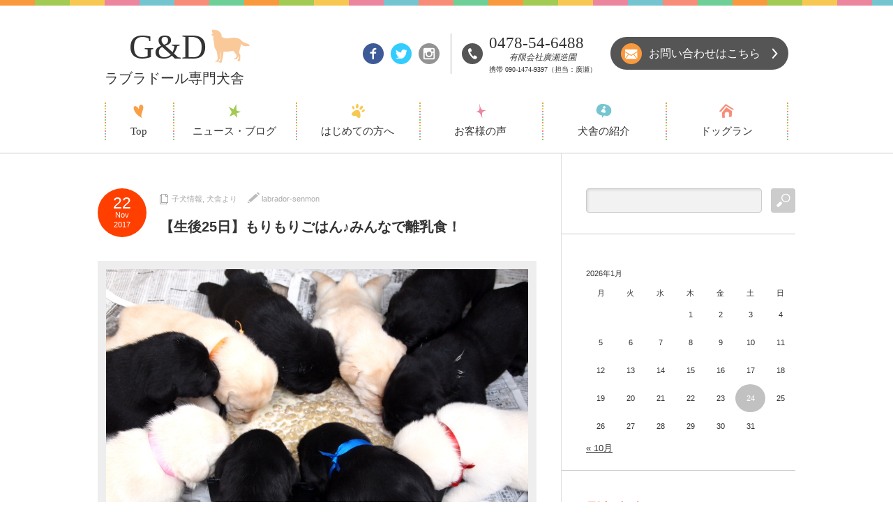

--- FILE ---
content_type: text/html; charset=UTF-8
request_url: https://labrador-senmon.com/blog/%E5%AD%90%E7%8A%AC%E6%83%85%E5%A0%B1/1272/
body_size: 13848
content:
	 
<!DOCTYPE html PUBLIC "-//W3C//DTD XHTML 1.1//EN" "http://www.w3.org/TR/xhtml11/DTD/xhtml11.dtd">
<!--[if lt IE 9]><html xmlns="http://www.w3.org/1999/xhtml" class="ie"><![endif]-->
<!--[if (gt IE 9)|!(IE)]><!--><html xmlns="http://www.w3.org/1999/xhtml"><!--<![endif]-->
<head profile="http://gmpg.org/xfn/11">
<meta http-equiv="Content-Type" content="text/html; charset=UTF-8" />
<meta http-equiv="X-UA-Compatible" content="IE=edge,chrome=1" />
<meta name="viewport" content="width=device-width,user-scalable=no,maximum-scale=1" />

<!--meta name="description" content="&amp;nbsp;生後20日すぎより、離乳食をはじめています。" /-->
<link rel="alternate" type="application/rss+xml" title="G&amp;Dラブラドール専門犬舎｜千葉県香取市 RSS Feed" href="https://labrador-senmon.com/feed/" />
<link rel="alternate" type="application/atom+xml" title="G&amp;Dラブラドール専門犬舎｜千葉県香取市 Atom Feed" href="https://labrador-senmon.com/feed/atom/" /> 
<link rel="pingback" href="https://labrador-senmon.com/wp/xmlrpc.php" />


 

		<!-- All in One SEO 4.1.1.2 -->
		<title>【生後25日】もりもりごはん♪みんなで離乳食！ | G&amp;Dラブラドール専門犬舎｜千葉県香取市</title>
		
		<meta name="description" content="生後20日すぎより、離乳食をはじめています。 ママも、これで少しは育児が楽になるかな？？ 10頭が円陣を組んでごはんをもりもり食べるさまは、 なかなか […]"/>
		<link rel="canonical" href="https://labrador-senmon.com/blog/%e5%ad%90%e7%8a%ac%e6%83%85%e5%a0%b1/1272/" />
		<meta property="og:site_name" content="G&amp;Dラブラドール専門犬舎｜千葉県香取市 |" />
		<meta property="og:type" content="article" />
		<meta property="og:title" content="【生後25日】もりもりごはん♪みんなで離乳食！ | G&amp;Dラブラドール専門犬舎｜千葉県香取市" />
		<meta property="og:description" content="生後20日すぎより、離乳食をはじめています。 ママも、これで少しは育児が楽になるかな？？ 10頭が円陣を組んでごはんをもりもり食べるさまは、 なかなか […]" />
		<meta property="og:url" content="https://labrador-senmon.com/blog/%e5%ad%90%e7%8a%ac%e6%83%85%e5%a0%b1/1272/" />
		<meta property="article:published_time" content="2017-11-22T07:03:43Z" />
		<meta property="article:modified_time" content="2017-11-22T07:03:43Z" />
		<meta name="twitter:card" content="summary" />
		<meta name="twitter:domain" content="labrador-senmon.com" />
		<meta name="twitter:title" content="【生後25日】もりもりごはん♪みんなで離乳食！ | G&amp;Dラブラドール専門犬舎｜千葉県香取市" />
		<meta name="twitter:description" content="生後20日すぎより、離乳食をはじめています。 ママも、これで少しは育児が楽になるかな？？ 10頭が円陣を組んでごはんをもりもり食べるさまは、 なかなか […]" />
		<script type="application/ld+json" class="aioseo-schema">
			{"@context":"https:\/\/schema.org","@graph":[{"@type":"WebSite","@id":"https:\/\/labrador-senmon.com\/#website","url":"https:\/\/labrador-senmon.com\/","name":"G&D\u30e9\u30d6\u30e9\u30c9\u30fc\u30eb\u5c02\u9580\u72ac\u820e\uff5c\u5343\u8449\u770c\u9999\u53d6\u5e02","publisher":{"@id":"https:\/\/labrador-senmon.com\/#organization"}},{"@type":"Organization","@id":"https:\/\/labrador-senmon.com\/#organization","name":"G&D\u30e9\u30d6\u30e9\u30c9\u30fc\u30eb\u5c02\u9580\u72ac\u820e\uff5c\u5343\u8449\u770c\u9999\u53d6\u5e02","url":"https:\/\/labrador-senmon.com\/"},{"@type":"BreadcrumbList","@id":"https:\/\/labrador-senmon.com\/blog\/%e5%ad%90%e7%8a%ac%e6%83%85%e5%a0%b1\/1272\/#breadcrumblist","itemListElement":[{"@type":"ListItem","@id":"https:\/\/labrador-senmon.com\/#listItem","position":"1","item":{"@id":"https:\/\/labrador-senmon.com\/#item","name":"\u30db\u30fc\u30e0","url":"https:\/\/labrador-senmon.com\/"},"nextItem":"https:\/\/labrador-senmon.com\/blog\/%e5%ad%90%e7%8a%ac%e6%83%85%e5%a0%b1\/#listItem"},{"@type":"ListItem","@id":"https:\/\/labrador-senmon.com\/blog\/%e5%ad%90%e7%8a%ac%e6%83%85%e5%a0%b1\/#listItem","position":"2","item":{"@id":"https:\/\/labrador-senmon.com\/blog\/%e5%ad%90%e7%8a%ac%e6%83%85%e5%a0%b1\/#item","name":"\u5b50\u72ac\u60c5\u5831","description":"\u751f\u5f8c20\u65e5\u3059\u304e\u3088\u308a\u3001\u96e2\u4e73\u98df\u3092\u306f\u3058\u3081\u3066\u3044\u307e\u3059\u3002 \u30de\u30de\u3082\u3001\u3053\u308c\u3067\u5c11\u3057\u306f\u80b2\u5150\u304c\u697d\u306b\u306a\u308b\u304b\u306a\uff1f\uff1f 10\u982d\u304c\u5186\u9663\u3092\u7d44\u3093\u3067\u3054\u306f\u3093\u3092\u3082\u308a\u3082\u308a\u98df\u3079\u308b\u3055\u307e\u306f\u3001 \u306a\u304b\u306a\u304b [\u2026]","url":"https:\/\/labrador-senmon.com\/blog\/%e5%ad%90%e7%8a%ac%e6%83%85%e5%a0%b1\/"},"previousItem":"https:\/\/labrador-senmon.com\/#listItem"}]},{"@type":"Person","@id":"https:\/\/labrador-senmon.com\/blog\/author\/labrador-senmon\/#author","url":"https:\/\/labrador-senmon.com\/blog\/author\/labrador-senmon\/","name":"labrador-senmon","image":{"@type":"ImageObject","@id":"https:\/\/labrador-senmon.com\/blog\/%e5%ad%90%e7%8a%ac%e6%83%85%e5%a0%b1\/1272\/#authorImage","url":"https:\/\/secure.gravatar.com\/avatar\/0a1ece62940476df6eacfdacdce00c2a?s=96&d=mm&r=g","width":"96","height":"96","caption":"labrador-senmon"}},{"@type":"WebPage","@id":"https:\/\/labrador-senmon.com\/blog\/%e5%ad%90%e7%8a%ac%e6%83%85%e5%a0%b1\/1272\/#webpage","url":"https:\/\/labrador-senmon.com\/blog\/%e5%ad%90%e7%8a%ac%e6%83%85%e5%a0%b1\/1272\/","name":"\u3010\u751f\u5f8c25\u65e5\u3011\u3082\u308a\u3082\u308a\u3054\u306f\u3093\u266a\u307f\u3093\u306a\u3067\u96e2\u4e73\u98df\uff01 | G&D\u30e9\u30d6\u30e9\u30c9\u30fc\u30eb\u5c02\u9580\u72ac\u820e\uff5c\u5343\u8449\u770c\u9999\u53d6\u5e02","description":"\u751f\u5f8c20\u65e5\u3059\u304e\u3088\u308a\u3001\u96e2\u4e73\u98df\u3092\u306f\u3058\u3081\u3066\u3044\u307e\u3059\u3002 \u30de\u30de\u3082\u3001\u3053\u308c\u3067\u5c11\u3057\u306f\u80b2\u5150\u304c\u697d\u306b\u306a\u308b\u304b\u306a\uff1f\uff1f 10\u982d\u304c\u5186\u9663\u3092\u7d44\u3093\u3067\u3054\u306f\u3093\u3092\u3082\u308a\u3082\u308a\u98df\u3079\u308b\u3055\u307e\u306f\u3001 \u306a\u304b\u306a\u304b [\u2026]","inLanguage":"ja","isPartOf":{"@id":"https:\/\/labrador-senmon.com\/#website"},"breadcrumb":{"@id":"https:\/\/labrador-senmon.com\/blog\/%e5%ad%90%e7%8a%ac%e6%83%85%e5%a0%b1\/1272\/#breadcrumblist"},"author":"https:\/\/labrador-senmon.com\/blog\/%e5%ad%90%e7%8a%ac%e6%83%85%e5%a0%b1\/1272\/#author","creator":"https:\/\/labrador-senmon.com\/blog\/%e5%ad%90%e7%8a%ac%e6%83%85%e5%a0%b1\/1272\/#author","image":{"@type":"ImageObject","@id":"https:\/\/labrador-senmon.com\/#mainImage","url":"https:\/\/labrador-senmon.com\/wp\/wp-content\/uploads\/2017\/11\/20171122_1.jpg","width":"800","height":"600","caption":"OLYMPUS DIGITAL CAMERA"},"primaryImageOfPage":{"@id":"https:\/\/labrador-senmon.com\/blog\/%e5%ad%90%e7%8a%ac%e6%83%85%e5%a0%b1\/1272\/#mainImage"},"datePublished":"2017-11-22T07:03:43+09:00","dateModified":"2017-11-22T07:03:43+09:00"},{"@type":"Article","@id":"https:\/\/labrador-senmon.com\/blog\/%e5%ad%90%e7%8a%ac%e6%83%85%e5%a0%b1\/1272\/#article","name":"\u3010\u751f\u5f8c25\u65e5\u3011\u3082\u308a\u3082\u308a\u3054\u306f\u3093\u266a\u307f\u3093\u306a\u3067\u96e2\u4e73\u98df\uff01 | G&D\u30e9\u30d6\u30e9\u30c9\u30fc\u30eb\u5c02\u9580\u72ac\u820e\uff5c\u5343\u8449\u770c\u9999\u53d6\u5e02","description":"\u751f\u5f8c20\u65e5\u3059\u304e\u3088\u308a\u3001\u96e2\u4e73\u98df\u3092\u306f\u3058\u3081\u3066\u3044\u307e\u3059\u3002 \u30de\u30de\u3082\u3001\u3053\u308c\u3067\u5c11\u3057\u306f\u80b2\u5150\u304c\u697d\u306b\u306a\u308b\u304b\u306a\uff1f\uff1f 10\u982d\u304c\u5186\u9663\u3092\u7d44\u3093\u3067\u3054\u306f\u3093\u3092\u3082\u308a\u3082\u308a\u98df\u3079\u308b\u3055\u307e\u306f\u3001 \u306a\u304b\u306a\u304b [\u2026]","headline":"\u3010\u751f\u5f8c25\u65e5\u3011\u3082\u308a\u3082\u308a\u3054\u306f\u3093\u266a\u307f\u3093\u306a\u3067\u96e2\u4e73\u98df\uff01","author":{"@id":"https:\/\/labrador-senmon.com\/blog\/author\/labrador-senmon\/#author"},"publisher":{"@id":"https:\/\/labrador-senmon.com\/#organization"},"datePublished":"2017-11-22T07:03:43+09:00","dateModified":"2017-11-22T07:03:43+09:00","articleSection":"\u5b50\u72ac\u60c5\u5831, \u72ac\u820e\u3088\u308a","mainEntityOfPage":{"@id":"https:\/\/labrador-senmon.com\/blog\/%e5%ad%90%e7%8a%ac%e6%83%85%e5%a0%b1\/1272\/#webpage"},"isPartOf":{"@id":"https:\/\/labrador-senmon.com\/blog\/%e5%ad%90%e7%8a%ac%e6%83%85%e5%a0%b1\/1272\/#webpage"},"image":{"@type":"ImageObject","@id":"https:\/\/labrador-senmon.com\/#articleImage","url":"https:\/\/labrador-senmon.com\/wp\/wp-content\/uploads\/2017\/11\/20171122_1.jpg","width":"800","height":"600","caption":"OLYMPUS DIGITAL CAMERA"}}]}
		</script>
		<!-- All in One SEO -->

<link rel='dns-prefetch' href='//www.google.com' />
<link rel='dns-prefetch' href='//s.w.org' />
<link rel="alternate" type="application/rss+xml" title="G&amp;Dラブラドール専門犬舎｜千葉県香取市 &raquo; 【生後25日】もりもりごはん♪みんなで離乳食！ のコメントのフィード" href="https://labrador-senmon.com/blog/%e5%ad%90%e7%8a%ac%e6%83%85%e5%a0%b1/1272/feed/" />
		<script type="text/javascript">
			window._wpemojiSettings = {"baseUrl":"https:\/\/s.w.org\/images\/core\/emoji\/13.1.0\/72x72\/","ext":".png","svgUrl":"https:\/\/s.w.org\/images\/core\/emoji\/13.1.0\/svg\/","svgExt":".svg","source":{"concatemoji":"https:\/\/labrador-senmon.com\/wp\/wp-includes\/js\/wp-emoji-release.min.js?ver=5.8.6"}};
			!function(e,a,t){var n,r,o,i=a.createElement("canvas"),p=i.getContext&&i.getContext("2d");function s(e,t){var a=String.fromCharCode;p.clearRect(0,0,i.width,i.height),p.fillText(a.apply(this,e),0,0);e=i.toDataURL();return p.clearRect(0,0,i.width,i.height),p.fillText(a.apply(this,t),0,0),e===i.toDataURL()}function c(e){var t=a.createElement("script");t.src=e,t.defer=t.type="text/javascript",a.getElementsByTagName("head")[0].appendChild(t)}for(o=Array("flag","emoji"),t.supports={everything:!0,everythingExceptFlag:!0},r=0;r<o.length;r++)t.supports[o[r]]=function(e){if(!p||!p.fillText)return!1;switch(p.textBaseline="top",p.font="600 32px Arial",e){case"flag":return s([127987,65039,8205,9895,65039],[127987,65039,8203,9895,65039])?!1:!s([55356,56826,55356,56819],[55356,56826,8203,55356,56819])&&!s([55356,57332,56128,56423,56128,56418,56128,56421,56128,56430,56128,56423,56128,56447],[55356,57332,8203,56128,56423,8203,56128,56418,8203,56128,56421,8203,56128,56430,8203,56128,56423,8203,56128,56447]);case"emoji":return!s([10084,65039,8205,55357,56613],[10084,65039,8203,55357,56613])}return!1}(o[r]),t.supports.everything=t.supports.everything&&t.supports[o[r]],"flag"!==o[r]&&(t.supports.everythingExceptFlag=t.supports.everythingExceptFlag&&t.supports[o[r]]);t.supports.everythingExceptFlag=t.supports.everythingExceptFlag&&!t.supports.flag,t.DOMReady=!1,t.readyCallback=function(){t.DOMReady=!0},t.supports.everything||(n=function(){t.readyCallback()},a.addEventListener?(a.addEventListener("DOMContentLoaded",n,!1),e.addEventListener("load",n,!1)):(e.attachEvent("onload",n),a.attachEvent("onreadystatechange",function(){"complete"===a.readyState&&t.readyCallback()})),(n=t.source||{}).concatemoji?c(n.concatemoji):n.wpemoji&&n.twemoji&&(c(n.twemoji),c(n.wpemoji)))}(window,document,window._wpemojiSettings);
		</script>
		<style type="text/css">
img.wp-smiley,
img.emoji {
	display: inline !important;
	border: none !important;
	box-shadow: none !important;
	height: 1em !important;
	width: 1em !important;
	margin: 0 .07em !important;
	vertical-align: -0.1em !important;
	background: none !important;
	padding: 0 !important;
}
</style>
	<link rel='stylesheet' id='sbi_styles-css'  href='https://labrador-senmon.com/wp/wp-content/plugins/instagram-feed/css/sbi-styles.min.css?ver=6.1.5' type='text/css' media='all' />
<link rel='stylesheet' id='wp-block-library-css'  href='https://labrador-senmon.com/wp/wp-includes/css/dist/block-library/style.min.css?ver=5.8.6' type='text/css' media='all' />
<link rel='stylesheet' id='contact-form-7-css'  href='https://labrador-senmon.com/wp/wp-content/plugins/contact-form-7/includes/css/styles.css?ver=5.4.1' type='text/css' media='all' />
<link rel='stylesheet' id='wp-pagenavi-css'  href='https://labrador-senmon.com/wp/wp-content/plugins/wp-pagenavi/pagenavi-css.css?ver=2.70' type='text/css' media='all' />
<script type='text/javascript' src='https://labrador-senmon.com/wp/wp-includes/js/jquery/jquery.min.js?ver=3.6.0' id='jquery-core-js'></script>
<script type='text/javascript' src='https://labrador-senmon.com/wp/wp-includes/js/jquery/jquery-migrate.min.js?ver=3.3.2' id='jquery-migrate-js'></script>
<link rel="https://api.w.org/" href="https://labrador-senmon.com/wp-json/" /><link rel="alternate" type="application/json" href="https://labrador-senmon.com/wp-json/wp/v2/posts/1272" /><link rel='shortlink' href='https://labrador-senmon.com/?p=1272' />
<link rel="alternate" type="application/json+oembed" href="https://labrador-senmon.com/wp-json/oembed/1.0/embed?url=https%3A%2F%2Flabrador-senmon.com%2Fblog%2F%25e5%25ad%2590%25e7%258a%25ac%25e6%2583%2585%25e5%25a0%25b1%2F1272%2F" />
<link rel="alternate" type="text/xml+oembed" href="https://labrador-senmon.com/wp-json/oembed/1.0/embed?url=https%3A%2F%2Flabrador-senmon.com%2Fblog%2F%25e5%25ad%2590%25e7%258a%25ac%25e6%2583%2585%25e5%25a0%25b1%2F1272%2F&#038;format=xml" />
<style type="text/css"></style><style type="text/css">.grecaptcha-badge { visibility: hidden; }  </style>
<link rel="stylesheet" href="https://labrador-senmon.com/wp/wp-content/themes/labrador/style.css?ver=1.0" type="text/css" />
<link rel="stylesheet" href="https://labrador-senmon.com/wp/wp-content/themes/labrador/comment-style.css?ver=1.0" type="text/css" />

<link rel="stylesheet" href="/common/css/styles.css" media="all" />

		<!-- All in One SEO 4.1.1.2 -->
		<meta name="description" content="生後20日すぎより、離乳食をはじめています。 ママも、これで少しは育児が楽になるかな？？ 10頭が円陣を組んでごはんをもりもり食べるさまは、 なかなか […]"/>
		<link rel="canonical" href="https://labrador-senmon.com/blog/%e5%ad%90%e7%8a%ac%e6%83%85%e5%a0%b1/1272/" />
		<meta property="og:site_name" content="G&amp;Dラブラドール専門犬舎｜千葉県香取市 |" />
		<meta property="og:type" content="article" />
		<meta property="og:title" content="【生後25日】もりもりごはん♪みんなで離乳食！ | G&amp;Dラブラドール専門犬舎｜千葉県香取市" />
		<meta property="og:description" content="生後20日すぎより、離乳食をはじめています。 ママも、これで少しは育児が楽になるかな？？ 10頭が円陣を組んでごはんをもりもり食べるさまは、 なかなか […]" />
		<meta property="og:url" content="https://labrador-senmon.com/blog/%e5%ad%90%e7%8a%ac%e6%83%85%e5%a0%b1/1272/" />
		<meta property="article:published_time" content="2017-11-22T07:03:43Z" />
		<meta property="article:modified_time" content="2017-11-22T07:03:43Z" />
		<meta name="twitter:card" content="summary" />
		<meta name="twitter:domain" content="labrador-senmon.com" />
		<meta name="twitter:title" content="【生後25日】もりもりごはん♪みんなで離乳食！ | G&amp;Dラブラドール専門犬舎｜千葉県香取市" />
		<meta name="twitter:description" content="生後20日すぎより、離乳食をはじめています。 ママも、これで少しは育児が楽になるかな？？ 10頭が円陣を組んでごはんをもりもり食べるさまは、 なかなか […]" />
		<script type="application/ld+json" class="aioseo-schema">
			{"@context":"https:\/\/schema.org","@graph":[{"@type":"WebSite","@id":"https:\/\/labrador-senmon.com\/#website","url":"https:\/\/labrador-senmon.com\/","name":"G&D\u30e9\u30d6\u30e9\u30c9\u30fc\u30eb\u5c02\u9580\u72ac\u820e\uff5c\u5343\u8449\u770c\u9999\u53d6\u5e02","publisher":{"@id":"https:\/\/labrador-senmon.com\/#organization"}},{"@type":"Organization","@id":"https:\/\/labrador-senmon.com\/#organization","name":"G&D\u30e9\u30d6\u30e9\u30c9\u30fc\u30eb\u5c02\u9580\u72ac\u820e\uff5c\u5343\u8449\u770c\u9999\u53d6\u5e02","url":"https:\/\/labrador-senmon.com\/"},{"@type":"BreadcrumbList","@id":"https:\/\/labrador-senmon.com\/blog\/%e5%ad%90%e7%8a%ac%e6%83%85%e5%a0%b1\/1272\/#breadcrumblist","itemListElement":[{"@type":"ListItem","@id":"https:\/\/labrador-senmon.com\/#listItem","position":"1","item":{"@id":"https:\/\/labrador-senmon.com\/#item","name":"\u30db\u30fc\u30e0","url":"https:\/\/labrador-senmon.com\/"},"nextItem":"https:\/\/labrador-senmon.com\/blog\/%e5%ad%90%e7%8a%ac%e6%83%85%e5%a0%b1\/#listItem"},{"@type":"ListItem","@id":"https:\/\/labrador-senmon.com\/blog\/%e5%ad%90%e7%8a%ac%e6%83%85%e5%a0%b1\/#listItem","position":"2","item":{"@id":"https:\/\/labrador-senmon.com\/blog\/%e5%ad%90%e7%8a%ac%e6%83%85%e5%a0%b1\/#item","name":"\u5b50\u72ac\u60c5\u5831","description":"\u751f\u5f8c20\u65e5\u3059\u304e\u3088\u308a\u3001\u96e2\u4e73\u98df\u3092\u306f\u3058\u3081\u3066\u3044\u307e\u3059\u3002 \u30de\u30de\u3082\u3001\u3053\u308c\u3067\u5c11\u3057\u306f\u80b2\u5150\u304c\u697d\u306b\u306a\u308b\u304b\u306a\uff1f\uff1f 10\u982d\u304c\u5186\u9663\u3092\u7d44\u3093\u3067\u3054\u306f\u3093\u3092\u3082\u308a\u3082\u308a\u98df\u3079\u308b\u3055\u307e\u306f\u3001 \u306a\u304b\u306a\u304b [\u2026]","url":"https:\/\/labrador-senmon.com\/blog\/%e5%ad%90%e7%8a%ac%e6%83%85%e5%a0%b1\/"},"previousItem":"https:\/\/labrador-senmon.com\/#listItem"}]},{"@type":"Person","@id":"https:\/\/labrador-senmon.com\/blog\/author\/labrador-senmon\/#author","url":"https:\/\/labrador-senmon.com\/blog\/author\/labrador-senmon\/","name":"labrador-senmon","image":{"@type":"ImageObject","@id":"https:\/\/labrador-senmon.com\/blog\/%e5%ad%90%e7%8a%ac%e6%83%85%e5%a0%b1\/1272\/#authorImage","url":"https:\/\/secure.gravatar.com\/avatar\/0a1ece62940476df6eacfdacdce00c2a?s=96&d=mm&r=g","width":"96","height":"96","caption":"labrador-senmon"}},{"@type":"WebPage","@id":"https:\/\/labrador-senmon.com\/blog\/%e5%ad%90%e7%8a%ac%e6%83%85%e5%a0%b1\/1272\/#webpage","url":"https:\/\/labrador-senmon.com\/blog\/%e5%ad%90%e7%8a%ac%e6%83%85%e5%a0%b1\/1272\/","name":"\u3010\u751f\u5f8c25\u65e5\u3011\u3082\u308a\u3082\u308a\u3054\u306f\u3093\u266a\u307f\u3093\u306a\u3067\u96e2\u4e73\u98df\uff01 | G&D\u30e9\u30d6\u30e9\u30c9\u30fc\u30eb\u5c02\u9580\u72ac\u820e\uff5c\u5343\u8449\u770c\u9999\u53d6\u5e02","description":"\u751f\u5f8c20\u65e5\u3059\u304e\u3088\u308a\u3001\u96e2\u4e73\u98df\u3092\u306f\u3058\u3081\u3066\u3044\u307e\u3059\u3002 \u30de\u30de\u3082\u3001\u3053\u308c\u3067\u5c11\u3057\u306f\u80b2\u5150\u304c\u697d\u306b\u306a\u308b\u304b\u306a\uff1f\uff1f 10\u982d\u304c\u5186\u9663\u3092\u7d44\u3093\u3067\u3054\u306f\u3093\u3092\u3082\u308a\u3082\u308a\u98df\u3079\u308b\u3055\u307e\u306f\u3001 \u306a\u304b\u306a\u304b [\u2026]","inLanguage":"ja","isPartOf":{"@id":"https:\/\/labrador-senmon.com\/#website"},"breadcrumb":{"@id":"https:\/\/labrador-senmon.com\/blog\/%e5%ad%90%e7%8a%ac%e6%83%85%e5%a0%b1\/1272\/#breadcrumblist"},"author":"https:\/\/labrador-senmon.com\/blog\/%e5%ad%90%e7%8a%ac%e6%83%85%e5%a0%b1\/1272\/#author","creator":"https:\/\/labrador-senmon.com\/blog\/%e5%ad%90%e7%8a%ac%e6%83%85%e5%a0%b1\/1272\/#author","image":{"@type":"ImageObject","@id":"https:\/\/labrador-senmon.com\/#mainImage","url":"https:\/\/labrador-senmon.com\/wp\/wp-content\/uploads\/2017\/11\/20171122_1.jpg","width":"800","height":"600","caption":"OLYMPUS DIGITAL CAMERA"},"primaryImageOfPage":{"@id":"https:\/\/labrador-senmon.com\/blog\/%e5%ad%90%e7%8a%ac%e6%83%85%e5%a0%b1\/1272\/#mainImage"},"datePublished":"2017-11-22T07:03:43+09:00","dateModified":"2017-11-22T07:03:43+09:00"},{"@type":"Article","@id":"https:\/\/labrador-senmon.com\/blog\/%e5%ad%90%e7%8a%ac%e6%83%85%e5%a0%b1\/1272\/#article","name":"\u3010\u751f\u5f8c25\u65e5\u3011\u3082\u308a\u3082\u308a\u3054\u306f\u3093\u266a\u307f\u3093\u306a\u3067\u96e2\u4e73\u98df\uff01 | G&D\u30e9\u30d6\u30e9\u30c9\u30fc\u30eb\u5c02\u9580\u72ac\u820e\uff5c\u5343\u8449\u770c\u9999\u53d6\u5e02","description":"\u751f\u5f8c20\u65e5\u3059\u304e\u3088\u308a\u3001\u96e2\u4e73\u98df\u3092\u306f\u3058\u3081\u3066\u3044\u307e\u3059\u3002 \u30de\u30de\u3082\u3001\u3053\u308c\u3067\u5c11\u3057\u306f\u80b2\u5150\u304c\u697d\u306b\u306a\u308b\u304b\u306a\uff1f\uff1f 10\u982d\u304c\u5186\u9663\u3092\u7d44\u3093\u3067\u3054\u306f\u3093\u3092\u3082\u308a\u3082\u308a\u98df\u3079\u308b\u3055\u307e\u306f\u3001 \u306a\u304b\u306a\u304b [\u2026]","headline":"\u3010\u751f\u5f8c25\u65e5\u3011\u3082\u308a\u3082\u308a\u3054\u306f\u3093\u266a\u307f\u3093\u306a\u3067\u96e2\u4e73\u98df\uff01","author":{"@id":"https:\/\/labrador-senmon.com\/blog\/author\/labrador-senmon\/#author"},"publisher":{"@id":"https:\/\/labrador-senmon.com\/#organization"},"datePublished":"2017-11-22T07:03:43+09:00","dateModified":"2017-11-22T07:03:43+09:00","articleSection":"\u5b50\u72ac\u60c5\u5831, \u72ac\u820e\u3088\u308a","mainEntityOfPage":{"@id":"https:\/\/labrador-senmon.com\/blog\/%e5%ad%90%e7%8a%ac%e6%83%85%e5%a0%b1\/1272\/#webpage"},"isPartOf":{"@id":"https:\/\/labrador-senmon.com\/blog\/%e5%ad%90%e7%8a%ac%e6%83%85%e5%a0%b1\/1272\/#webpage"},"image":{"@type":"ImageObject","@id":"https:\/\/labrador-senmon.com\/#articleImage","url":"https:\/\/labrador-senmon.com\/wp\/wp-content\/uploads\/2017\/11\/20171122_1.jpg","width":"800","height":"600","caption":"OLYMPUS DIGITAL CAMERA"}}]}
		</script>
		<!-- All in One SEO -->

<link rel='dns-prefetch' href='//www.google.com' />
<link rel='dns-prefetch' href='//s.w.org' />
<link rel="alternate" type="application/rss+xml" title="G&amp;Dラブラドール専門犬舎｜千葉県香取市 &raquo; 【生後25日】もりもりごはん♪みんなで離乳食！ のコメントのフィード" href="https://labrador-senmon.com/blog/%e5%ad%90%e7%8a%ac%e6%83%85%e5%a0%b1/1272/feed/" />
<script type='text/javascript' src='https://labrador-senmon.com/wp/wp-includes/js/wp-embed.min.js?ver=5.8.6' id='wp-embed-js'></script>
<link rel="https://api.w.org/" href="https://labrador-senmon.com/wp-json/" /><link rel="alternate" type="application/json" href="https://labrador-senmon.com/wp-json/wp/v2/posts/1272" /><link rel='shortlink' href='https://labrador-senmon.com/?p=1272' />
<link rel="alternate" type="application/json+oembed" href="https://labrador-senmon.com/wp-json/oembed/1.0/embed?url=https%3A%2F%2Flabrador-senmon.com%2Fblog%2F%25e5%25ad%2590%25e7%258a%25ac%25e6%2583%2585%25e5%25a0%25b1%2F1272%2F" />
<link rel="alternate" type="text/xml+oembed" href="https://labrador-senmon.com/wp-json/oembed/1.0/embed?url=https%3A%2F%2Flabrador-senmon.com%2Fblog%2F%25e5%25ad%2590%25e7%258a%25ac%25e6%2583%2585%25e5%25a0%25b1%2F1272%2F&#038;format=xml" />
<style type="text/css"></style><style type="text/css">.grecaptcha-badge { visibility: hidden; }  </style><style type="text/css">.grecaptcha-badge { visibility: hidden; }  </style><script src="/common/js/jquery.js"></script>
<script src="/common/js/script.js"></script>
<!--
<script src="//webfont.fontplus.jp/accessor/script/fontplus.js?awZdLL8WpSQ%3D&amp;aa=1" charset="utf-8"></script>
-->

<link rel="stylesheet" media="screen and (min-width:641px)" href="https://labrador-senmon.com/wp/wp-content/themes/labrador/style_pc.css?ver=1.0" type="text/css" />
<link rel="stylesheet" media="screen and (max-width:640px)" href="https://labrador-senmon.com/wp/wp-content/themes/labrador/style_sp.css?ver=1.0" type="text/css" />

<script type="text/javascript" src="https://labrador-senmon.com/wp/wp-content/themes/labrador/js/jscript.js?ver=1.0"></script>
<script type="text/javascript" src="https://labrador-senmon.com/wp/wp-content/themes/labrador/js/scroll.js?ver=1.0"></script>
<script type="text/javascript" src="https://labrador-senmon.com/wp/wp-content/themes/labrador/js/comment.js?ver=1.0"></script>
<!--[if lt IE 9]>
<link id="stylesheet" rel="stylesheet" href="https://labrador-senmon.com/wp/wp-content/themes/labrador/style_pc.css?ver=1.0" type="text/css" />
<script type="text/javascript" src="https://labrador-senmon.com/wp/wp-content/themes/labrador/js/ie.js?ver=1.0"></script>
<![endif]-->


<style type="text/css">

body { font-size:14px; }

#logo_text a, .mobile #logo_image a
  { color:#FF3F00; }

.pc #global_menu > ul > li > a, #footer a, #footer, #header a.menu_button
  { color:#AAAAAA; }

#header a.menu_button
  { border-color:#AAAAAA; }

#return_top
  { background-color:#AAAAAA; }

a:hover, .post_item ul li a:hover, .pc #global_menu li a:hover, .side_headline, .widget_post_list li a:hover, #footer a:hover, .headline1, .archive_headline, #single_title_area .meta a:hover,
 #comment_headline, #comment_header ul li.comment_switch_active a, #comment_header ul li#comment_closed p, #comment_header ul li a:hover, #page_headline
  { color:#FF3F00; }

.post_item .post_date, .page_navi a:hover, .page_navi span.current, #return_top:hover, #wp-calendar td a:hover, #wp-calendar #prev a:hover, #wp-calendar #next a:hover, .widget_search #search-btn input:hover, .widget_search #searchsubmit:hover,
 #single_title_area .post_date, #submit_comment:hover, #header a.menu_button:hover, .mobile #global_menu a:hover, .mobile #previous_next_post a:hover, #post_pagination a:hover, .social_widget li a, .google_search #search_button:hover, .style_headline1:after
  { background-color:#FF3F00; }

#guest_info input:focus, #comment_textarea textarea:focus, .post pre, #header a.menu_button:hover
  { border-color:#FF3F00; }

.post_item .title, .post_item .desc, #post_title, #related_post .title, .widget_post_list .title
  { word-wrap:break-word; }


</style>
<script type="text/javascript" src="https://labrador-senmon.com/wp/wp-content/themes/labrador/js/jquery.easing.js?ver=1.0"></script>
<script type="text/javascript">
jQuery(document).ready(function($){

	$('.post_item .image_area img').each( function(i){
		var bottom_of_object = $(this).position().top + $(this).outerHeight();
		var bottom_of_window = $(window).scrollTop() + $(window).height();
		if( bottom_of_window < bottom_of_object ){
			$(this).css('opacity','0');
		}
	});

  $(window).scroll( function(){
		$('.post_item .image_area').each( function(){
			var bottom_of_object = $(this).position().top + $(this).outerHeight();
			var bottom_of_window = $(window).scrollTop() + $(window).height();
			if( bottom_of_window > bottom_of_object ){
				$(this).find('.image1 > img').delay(450).animate({'opacity':'1'}, 350, 'easeOutQuad');
				$(this).find('.image2 > img').delay(650).animate({'opacity':'1'}, 350, 'easeOutQuad');
				$(this).find('.image3 > img').delay(850).animate({'opacity':'1'}, 350, 'easeOutQuad');
				$(this).find('.image4 > img').delay(1050).animate({'opacity':'1'}, 350, 'easeOutQuad');
				$(this).find('.image5 > img').delay(1250).animate({'opacity':'1'}, 350, 'easeOutQuad');
			}
		});
	});

  $(window).scroll( function(){
		var return_top_link = $('.page_navi');
		var bottom_of_object = return_top_link.position().top + return_top_link.outerHeight();
		var bottom_of_window = $(window).scrollTop() + $(window).height();
		if( bottom_of_window < bottom_of_object ){
			return_top_link.css('opacity','0');
		}
		if( bottom_of_window > bottom_of_object ){
			return_top_link.delay(1200).animate({'opacity':'1'}, 700, 'easeOutQuad');
		}
	});

});

</script>

<script type="text/javascript"><!--
(function(i,s,o,g,r,a,m){i['GoogleAnalyticsObject']=r;i[r]=i[r]||function(){
(i[r].q=i[r].q||[]).push(arguments)},i[r].l=1*new Date();a=s.createElement(o),
m=s.getElementsByTagName(o)[0];a.async=1;a.src=g;m.parentNode.insertBefore(a,m)
})(window,document,'script','https://www.google-analytics.com/analytics.js','ga');
// -->
</script>
<script type="text/javascript"><!--
ga('create', 'UA-77155511-1', 'auto');
ga('send', 'pageview');
// -->
</script>
</head>

<body class="post-template-default single single-post postid-1272 single-format-standard">
<div id="container">
	<!-- #header -->
<div id="header_wrap">
	<div id="header">
		<div class="inr">
			<div class="cell1">
				<h1 class="logo"><a href="/"><span>G&amp;D</span><br />ラブラドール専門犬舎</a></h1>
				<div class="sp">
					<ul class="btn3 cfix">
						<li><a href="tel:0478546488" class="tel"><img src="/common/img/sp/icon_03_01.png" alt="" /></a></li>
						<li><a href="/contact/"><img src="/common/img/sp/icon_03_02.png" alt="" /></a></li>
					</ul>
					<p id="globalBtn" class="btn4"><a href="#" class="ov"></a></p>
				</div>
			</div>
			<div class="cell2">
				<ul class="btn1">
					<li class="sns"><a href="https://www.facebook.com/hirosezouen/" target="_blank"><img src="/common/img/btn_facebook.png" alt="" /></a></li>
					<li class="sns"><a href="https://twitter.com/labrador_senmon" target="_blank"><img src="/common/img/btn_twitter.png" alt="" /></a></li>
					<li class="sns"><a href="https://www.instagram.com/gd_labrador/" target="_blank"><img src="/common/img/btn_instagram.png" alt="" /></a></li>
					<li class="tel"><p><span><a href="tel:0478546488" class="tel">0478-54-6488</a> </span><i class="hirose_text">有限会社廣瀬造園</i>携帯 <a href="tel:09014749397" class="tel">090-1474-9397</a>（担当：廣瀬）</p></li>
				</ul>
			</div>
			<div class="cell3">
				<p class="btn2"><a href="/contact/" class="ov"><span>お問い合わせはこちら</span></a></p>
			</div>
		</div>
		<div id="globalNav">
			<ul class="nav cfix">
				<li><a href="/" class="ov"><span>Top</span></a></li>
				<li><a href="/blog/" class="ov"><span>ニュース・ブログ</span></a></li>
				<!-- <li><a href="/#dog" class="ov"><span>親犬の紹介</span></a></li> -->
				<li><a href="/#first" class="ov"><span>はじめての方へ</span></a></li>
				<li><a href="/#voice" class="ov"><span>お客様の声</span></a></li>
				<li><a href="/#kennel" class="ov"><span>犬舎の紹介</span></a></li>
				<li><a href="/#dogrun" class="ov"><span>ドッグラン</span></a></li>
			</ul>
		</div>
	</div><!-- //#header -->
</div>

 <!--div id="header_wrap">
  <div id="header" class="clearfix">

  <!-- logo -->
  
  <!-- global menu --><!--
      
  
  </div>
 </div--><!-- END #header_wrap -->

 <!-- site description -->
 
 <div id="contents" class="clearfix">


<div id="main_content">

 
 <div id="single_title_area" class="clearfix">
  <p class="post_date">
   <span class="date">22</span>
   <span class="month">Nov</span>
   <span class="year">2017</span>
  </p>
  <div class="meta">
   <ul class="clearfix">
    <li class="post_category"><a href="https://labrador-senmon.com/%e5%ad%90%e7%8a%ac%e6%83%85%e5%a0%b1/" rel="category tag">子犬情報</a>, <a href="https://labrador-senmon.com/%e7%8a%ac%e8%88%8e%e3%82%88%e3%82%8a/" rel="category tag">犬舎より</a></li>
        <li class="post_comment"><a href="https://labrador-senmon.com/blog/%e5%ad%90%e7%8a%ac%e6%83%85%e5%a0%b1/1272/#respond">コメントを書く</a></li>    <li class="post_author"><a href="https://labrador-senmon.com/blog/author/labrador-senmon/" title="labrador-senmon の投稿" rel="author">labrador-senmon</a></li>   </ul>
   <h2 id="post_title">【生後25日】もりもりごはん♪みんなで離乳食！</h2>
  </div>
 </div>

 <div id="post_contents" class="post clearfix">
   <!-- sns button top -->
      <div style="clear:both;">
   
<!--Type1-->

<div id="share_top1">

 

<div class="sns">
<ul class="type1 clearfix">
<!--Twitterボタン-->
<li class="twitter">
<a href="http://twitter.com/share?text=%E3%80%90%E7%94%9F%E5%BE%8C25%E6%97%A5%E3%80%91%E3%82%82%E3%82%8A%E3%82%82%E3%82%8A%E3%81%94%E3%81%AF%E3%82%93%E2%99%AA%E3%81%BF%E3%82%93%E3%81%AA%E3%81%A7%E9%9B%A2%E4%B9%B3%E9%A3%9F%EF%BC%81&url=https%3A%2F%2Flabrador-senmon.com%2Fblog%2F%25e5%25ad%2590%25e7%258a%25ac%25e6%2583%2585%25e5%25a0%25b1%2F1272%2F&via=&tw_p=tweetbutton&related=" onclick="javascript:window.open(this.href, '', 'menubar=no,toolbar=no,resizable=yes,scrollbars=yes,height=400,width=600');return false;"><i class="icon-twitter"></i><span class="ttl">Tweet</span><span class="share-count"></span></a></li>

<!--Facebookボタン-->
<li class="facebook">
<a href="//www.facebook.com/sharer/sharer.php?u=https://labrador-senmon.com/blog/%e5%ad%90%e7%8a%ac%e6%83%85%e5%a0%b1/1272/&amp;t=%E3%80%90%E7%94%9F%E5%BE%8C25%E6%97%A5%E3%80%91%E3%82%82%E3%82%8A%E3%82%82%E3%82%8A%E3%81%94%E3%81%AF%E3%82%93%E2%99%AA%E3%81%BF%E3%82%93%E3%81%AA%E3%81%A7%E9%9B%A2%E4%B9%B3%E9%A3%9F%EF%BC%81" class="facebook-btn-icon-link" target="blank" rel="nofollow"><i class="icon-facebook"></i><span class="ttl">Share</span><span class="share-count"></span></a></li>

<!--Google+ボタン-->
<li class="googleplus">
<a href="https://plus.google.com/share?url=https%3A%2F%2Flabrador-senmon.com%2Fblog%2F%25e5%25ad%2590%25e7%258a%25ac%25e6%2583%2585%25e5%25a0%25b1%2F1272%2F" onclick="javascript:window.open(this.href, '', 'menubar=no,toolbar=no,resizable=yes,scrollbars=yes,height=600,width=500');return false;"><i class="icon-google-plus"></i><span class="ttl">+1</span><span class="share-count"></span></a></li>

<!--Hatebuボタン-->
<li class="hatebu">
<a href="http://b.hatena.ne.jp/add?mode=confirm&url=https%3A%2F%2Flabrador-senmon.com%2Fblog%2F%25e5%25ad%2590%25e7%258a%25ac%25e6%2583%2585%25e5%25a0%25b1%2F1272%2F" onclick="javascript:window.open(this.href, '', 'menubar=no,toolbar=no,resizable=yes,scrollbars=yes,height=400,width=510');return false;" ><i class="icon-hatebu"></i><span class="ttl">Hatena</span><span class="share-count"></span></a></li>

<!--Pocketボタン-->
<li class="pocket">
<a href="http://getpocket.com/edit?url=https%3A%2F%2Flabrador-senmon.com%2Fblog%2F%25e5%25ad%2590%25e7%258a%25ac%25e6%2583%2585%25e5%25a0%25b1%2F1272%2F&title=%E3%80%90%E7%94%9F%E5%BE%8C25%E6%97%A5%E3%80%91%E3%82%82%E3%82%8A%E3%82%82%E3%82%8A%E3%81%94%E3%81%AF%E3%82%93%E2%99%AA%E3%81%BF%E3%82%93%E3%81%AA%E3%81%A7%E9%9B%A2%E4%B9%B3%E9%A3%9F%EF%BC%81" target="blank"><i class="icon-pocket"></i><span class="ttl">Pocket</span><span class="share-count"></span></a></li>

<!--RSSボタン-->
<li class="rss">
<a href="https://labrador-senmon.com/feed/" target="blank"><i class="icon-rss"></i><span class="ttl">RSS</span></a></li>

<!--Feedlyボタン-->
<li class="feedly">
<a href="http://feedly.com/index.html#subscription%2Ffeed%2Fhttps://labrador-senmon.com/feed/" target="blank"><i class="icon-feedly"></i><span class="ttl">feedly</span><span class="share-count"></span></a></li>

<!--Pinterestボタン-->
<li class="pinterest">
<a rel="nofollow" target="_blank" href="https://www.pinterest.com/pin/create/button/?url=https%3A%2F%2Flabrador-senmon.com%2Fblog%2F%25e5%25ad%2590%25e7%258a%25ac%25e6%2583%2585%25e5%25a0%25b1%2F1272%2F&media=https://labrador-senmon.com/wp/wp-content/uploads/2017/11/20171122_1.jpg&description=%E3%80%90%E7%94%9F%E5%BE%8C25%E6%97%A5%E3%80%91%E3%82%82%E3%82%8A%E3%82%82%E3%82%8A%E3%81%94%E3%81%AF%E3%82%93%E2%99%AA%E3%81%BF%E3%82%93%E3%81%AA%E3%81%A7%E9%9B%A2%E4%B9%B3%E9%A3%9F%EF%BC%81"><i class="icon-pinterest"></i><span class="ttl">Pin&nbsp;it</span></a></li>

</ul>
</div>

</div>


<!--Type2-->

<!--Type3-->

<!--Type4-->

<!--Type5-->
   </div>
      <!-- /sns button top -->

      
  <div class="post_image"><img width="800" height="600" src="https://labrador-senmon.com/wp/wp-content/uploads/2017/11/20171122_1.jpg" class="attachment-large size-large wp-post-image" alt="" loading="lazy" srcset="https://labrador-senmon.com/wp/wp-content/uploads/2017/11/20171122_1.jpg 800w, https://labrador-senmon.com/wp/wp-content/uploads/2017/11/20171122_1-300x225.jpg 300w, https://labrador-senmon.com/wp/wp-content/uploads/2017/11/20171122_1-768x576.jpg 768w" sizes="(max-width: 800px) 100vw, 800px" /></div>
  <p>&nbsp;</p>
<p>生後20日すぎより、離乳食をはじめています。</p>
<p>&nbsp;</p>
<p>ママも、これで少しは育児が楽になるかな？？</p>
<p><span id="more-1272"></span></p>
<p>&nbsp;</p>
<div id="attachment_1274" style="width: 510px" class="wp-caption alignnone"><img aria-describedby="caption-attachment-1274" loading="lazy" class="size-full wp-image-1274" src="http://labrador-senmon.com/wp/wp-content/uploads/2017/11/20171122_2.jpg" alt="OLYMPUS DIGITAL CAMERA" width="500" height="375" srcset="https://labrador-senmon.com/wp/wp-content/uploads/2017/11/20171122_2.jpg 500w, https://labrador-senmon.com/wp/wp-content/uploads/2017/11/20171122_2-300x225.jpg 300w" sizes="(max-width: 500px) 100vw, 500px" /><p id="caption-attachment-1274" class="wp-caption-text">いっせいに「いただきま～す！」</p></div>
<p>&nbsp;</p>
<p>&nbsp;</p>
<p>10頭が円陣を組んでごはんをもりもり食べるさまは、</p>
<p>なかなか壮観です。</p>
<p>離乳食が始まって数日たち、</p>
<p>ご飯を食べるのも上手になってきました！</p>
<p>&nbsp;</p>
<p>……上手になってきたのですが……</p>
<p>&nbsp;</p>
<p>&nbsp;</p>
<div id="attachment_1275" style="width: 510px" class="wp-caption alignnone"><img aria-describedby="caption-attachment-1275" loading="lazy" class="size-full wp-image-1275" src="http://labrador-senmon.com/wp/wp-content/uploads/2017/11/20171122_5.jpg" alt="OLYMPUS DIGITAL CAMERA" width="500" height="375" srcset="https://labrador-senmon.com/wp/wp-content/uploads/2017/11/20171122_5.jpg 500w, https://labrador-senmon.com/wp/wp-content/uploads/2017/11/20171122_5-300x225.jpg 300w" sizes="(max-width: 500px) 100vw, 500px" /><p id="caption-attachment-1275" class="wp-caption-text">ありゃ～！！</p></div>
<p>&nbsp;</p>
<p>&nbsp;</p>
<p>必死になるとどうしてもダイブしてしまい、</p>
<p>食べ終わったころには、みんなごはんまみれです。。</p>
<p>（撮影者の足もごはんまみれです。。。）</p>
<p>&nbsp;</p>
<p>&nbsp;</p>
<div id="attachment_1276" style="width: 510px" class="wp-caption alignnone"><img aria-describedby="caption-attachment-1276" loading="lazy" class="size-full wp-image-1276" src="http://labrador-senmon.com/wp/wp-content/uploads/2017/11/20171122_3.jpg" alt="OLYMPUS DIGITAL CAMERA" width="500" height="375" srcset="https://labrador-senmon.com/wp/wp-content/uploads/2017/11/20171122_3.jpg 500w, https://labrador-senmon.com/wp/wp-content/uploads/2017/11/20171122_3-300x225.jpg 300w" sizes="(max-width: 500px) 100vw, 500px" /><p id="caption-attachment-1276" class="wp-caption-text">おいしかったね♪</p></div>
<p>&nbsp;</p>
<div id="attachment_1277" style="width: 510px" class="wp-caption alignnone"><img aria-describedby="caption-attachment-1277" loading="lazy" class="size-full wp-image-1277" src="http://labrador-senmon.com/wp/wp-content/uploads/2017/11/20171122_4.jpg" alt="OLYMPUS DIGITAL CAMERA" width="500" height="375" srcset="https://labrador-senmon.com/wp/wp-content/uploads/2017/11/20171122_4.jpg 500w, https://labrador-senmon.com/wp/wp-content/uploads/2017/11/20171122_4-300x225.jpg 300w" sizes="(max-width: 500px) 100vw, 500px" /><p id="caption-attachment-1277" class="wp-caption-text">たくさん食べて大きくなろう！</p></div>
<p>&nbsp;</p>
<p>&nbsp;</p>
<p>これから約１ヶ月とすこし、お客様のところに巣立つまで、</p>
<p>子犬たちは一生懸命ごはんを食べ、</p>
<p>一生懸命きょうだいたちと遊び、</p>
<p>一生懸命すやすや眠って、大きくなっていきます U＾ｪ＾U</p>
<p>&nbsp;</p>
<p>子犬情報は <a href="http://www.labrador-senmon.com/topics/">こちら</a> から！</p>
<p>ブラックの男の子、引き続きご家族募集中です♪</p>
<p>お問合わせ、ご見学の予約、お待ちしております！</p>
<p>&nbsp;</p>
<p><iframe loading="lazy" width="500" height="375" src="https://www.youtube.com/embed/bNyAJVGREXg?feature=oembed" frameborder="0" gesture="media" allowfullscreen></iframe></p>
  
      

   <!-- sns button bottom -->
      <div style="margin:30px 0 5px;">
   
<!--Type1-->

<div id="share_top1">

 

<div class="sns">
<ul class="type1 clearfix">
<!--Twitterボタン-->
<li class="twitter">
<a href="http://twitter.com/share?text=%E3%80%90%E7%94%9F%E5%BE%8C25%E6%97%A5%E3%80%91%E3%82%82%E3%82%8A%E3%82%82%E3%82%8A%E3%81%94%E3%81%AF%E3%82%93%E2%99%AA%E3%81%BF%E3%82%93%E3%81%AA%E3%81%A7%E9%9B%A2%E4%B9%B3%E9%A3%9F%EF%BC%81&url=https%3A%2F%2Flabrador-senmon.com%2Fblog%2F%25e5%25ad%2590%25e7%258a%25ac%25e6%2583%2585%25e5%25a0%25b1%2F1272%2F&via=&tw_p=tweetbutton&related=" onclick="javascript:window.open(this.href, '', 'menubar=no,toolbar=no,resizable=yes,scrollbars=yes,height=400,width=600');return false;"><i class="icon-twitter"></i><span class="ttl">Tweet</span><span class="share-count"></span></a></li>

<!--Facebookボタン-->
<li class="facebook">
<a href="//www.facebook.com/sharer/sharer.php?u=https://labrador-senmon.com/blog/%e5%ad%90%e7%8a%ac%e6%83%85%e5%a0%b1/1272/&amp;t=%E3%80%90%E7%94%9F%E5%BE%8C25%E6%97%A5%E3%80%91%E3%82%82%E3%82%8A%E3%82%82%E3%82%8A%E3%81%94%E3%81%AF%E3%82%93%E2%99%AA%E3%81%BF%E3%82%93%E3%81%AA%E3%81%A7%E9%9B%A2%E4%B9%B3%E9%A3%9F%EF%BC%81" class="facebook-btn-icon-link" target="blank" rel="nofollow"><i class="icon-facebook"></i><span class="ttl">Share</span><span class="share-count"></span></a></li>

<!--Google+ボタン-->
<li class="googleplus">
<a href="https://plus.google.com/share?url=https%3A%2F%2Flabrador-senmon.com%2Fblog%2F%25e5%25ad%2590%25e7%258a%25ac%25e6%2583%2585%25e5%25a0%25b1%2F1272%2F" onclick="javascript:window.open(this.href, '', 'menubar=no,toolbar=no,resizable=yes,scrollbars=yes,height=600,width=500');return false;"><i class="icon-google-plus"></i><span class="ttl">+1</span><span class="share-count"></span></a></li>

<!--Hatebuボタン-->
<li class="hatebu">
<a href="http://b.hatena.ne.jp/add?mode=confirm&url=https%3A%2F%2Flabrador-senmon.com%2Fblog%2F%25e5%25ad%2590%25e7%258a%25ac%25e6%2583%2585%25e5%25a0%25b1%2F1272%2F" onclick="javascript:window.open(this.href, '', 'menubar=no,toolbar=no,resizable=yes,scrollbars=yes,height=400,width=510');return false;" ><i class="icon-hatebu"></i><span class="ttl">Hatena</span><span class="share-count"></span></a></li>

<!--Pocketボタン-->
<li class="pocket">
<a href="http://getpocket.com/edit?url=https%3A%2F%2Flabrador-senmon.com%2Fblog%2F%25e5%25ad%2590%25e7%258a%25ac%25e6%2583%2585%25e5%25a0%25b1%2F1272%2F&title=%E3%80%90%E7%94%9F%E5%BE%8C25%E6%97%A5%E3%80%91%E3%82%82%E3%82%8A%E3%82%82%E3%82%8A%E3%81%94%E3%81%AF%E3%82%93%E2%99%AA%E3%81%BF%E3%82%93%E3%81%AA%E3%81%A7%E9%9B%A2%E4%B9%B3%E9%A3%9F%EF%BC%81" target="blank"><i class="icon-pocket"></i><span class="ttl">Pocket</span><span class="share-count"></span></a></li>

<!--RSSボタン-->
<li class="rss">
<a href="https://labrador-senmon.com/feed/" target="blank"><i class="icon-rss"></i><span class="ttl">RSS</span></a></li>

<!--Feedlyボタン-->
<li class="feedly">
<a href="http://feedly.com/index.html#subscription%2Ffeed%2Fhttps://labrador-senmon.com/feed/" target="blank"><i class="icon-feedly"></i><span class="ttl">feedly</span><span class="share-count"></span></a></li>

<!--Pinterestボタン-->
<li class="pinterest">
<a rel="nofollow" target="_blank" href="https://www.pinterest.com/pin/create/button/?url=https%3A%2F%2Flabrador-senmon.com%2Fblog%2F%25e5%25ad%2590%25e7%258a%25ac%25e6%2583%2585%25e5%25a0%25b1%2F1272%2F&media=https://labrador-senmon.com/wp/wp-content/uploads/2017/11/20171122_1.jpg&description=%E3%80%90%E7%94%9F%E5%BE%8C25%E6%97%A5%E3%80%91%E3%82%82%E3%82%8A%E3%82%82%E3%82%8A%E3%81%94%E3%81%AF%E3%82%93%E2%99%AA%E3%81%BF%E3%82%93%E3%81%AA%E3%81%A7%E9%9B%A2%E4%B9%B3%E9%A3%9F%EF%BC%81"><i class="icon-pinterest"></i><span class="ttl">Pin&nbsp;it</span></a></li>

</ul>
</div>

</div>


<!--Type2-->

<!--Type3-->

<!--Type4-->

<!--Type5-->
   </div>
      <!-- /sns button bottom -->

 </div><!-- END .post -->
 

  <div id="previous_next_post" class="clearfix">
  <p id="previous_post"><a href="https://labrador-senmon.com/blog/%e5%ad%90%e7%8a%ac%e6%83%85%e5%a0%b1/1260/" rel="prev">前の記事</a></p>
  <p id="next_post"><a href="https://labrador-senmon.com/blog/%e7%8a%ac%e8%88%8e%e3%82%88%e3%82%8a/1292/" rel="next">次の記事</a></p>
 </div>
 
  <div id="related_post">
  <h3 class="headline1">関連記事</h3>
  <ul class="clearfix">
       <li class="clearfix odd">
        <a class="image" href="https://labrador-senmon.com/blog/%e5%ad%90%e7%8a%ac%e3%81%ae%e8%b2%a9%e5%a3%b2/1699/"><img width="100" height="73" src="https://labrador-senmon.com/wp/wp-content/uploads/2018/04/20180424_1.jpg" class="attachment-size2 size-size2 wp-post-image" alt="" loading="lazy" srcset="https://labrador-senmon.com/wp/wp-content/uploads/2018/04/20180424_1.jpg 800w, https://labrador-senmon.com/wp/wp-content/uploads/2018/04/20180424_1-300x219.jpg 300w, https://labrador-senmon.com/wp/wp-content/uploads/2018/04/20180424_1-768x560.jpg 768w" sizes="(max-width: 100px) 100vw, 100px" /></a>
        <h4 class="title"><a href="https://labrador-senmon.com/blog/%e5%ad%90%e7%8a%ac%e3%81%ae%e8%b2%a9%e5%a3%b2/1699/">【感謝】すべての子犬のご家族が決まりました！</a></h4>
   </li>
      <li class="clearfix even">
        <a class="image" href="https://labrador-senmon.com/blog/%e5%ad%90%e7%8a%ac%e6%83%85%e5%a0%b1/2914/"><img width="100" height="67" src="https://labrador-senmon.com/wp/wp-content/uploads/2020/05/P5085156_800.jpg" class="attachment-size2 size-size2 wp-post-image" alt="" loading="lazy" srcset="https://labrador-senmon.com/wp/wp-content/uploads/2020/05/P5085156_800.jpg 800w, https://labrador-senmon.com/wp/wp-content/uploads/2020/05/P5085156_800-300x200.jpg 300w, https://labrador-senmon.com/wp/wp-content/uploads/2020/05/P5085156_800-768x512.jpg 768w" sizes="(max-width: 100px) 100vw, 100px" /></a>
        <h4 class="title"><a href="https://labrador-senmon.com/blog/%e5%ad%90%e7%8a%ac%e6%83%85%e5%a0%b1/2914/">【感謝】ランの子犬たちのご家族が決まりました！</a></h4>
   </li>
      <li class="clearfix odd">
        <a class="image" href="https://labrador-senmon.com/blog/%e7%8a%ac%e8%88%8e%e3%82%88%e3%82%8a/4994/"><img width="100" height="100" src="https://labrador-senmon.com/wp/wp-content/uploads/2023/12/S__26370072-100x100.jpg" class="attachment-size2 size-size2 wp-post-image" alt="" loading="lazy" srcset="https://labrador-senmon.com/wp/wp-content/uploads/2023/12/S__26370072-100x100.jpg 100w, https://labrador-senmon.com/wp/wp-content/uploads/2023/12/S__26370072-150x150.jpg 150w, https://labrador-senmon.com/wp/wp-content/uploads/2023/12/S__26370072-250x250.jpg 250w, https://labrador-senmon.com/wp/wp-content/uploads/2023/12/S__26370072-200x200.jpg 200w, https://labrador-senmon.com/wp/wp-content/uploads/2023/12/S__26370072-120x120.jpg 120w" sizes="(max-width: 100px) 100vw, 100px" /></a>
        <h4 class="title"><a href="https://labrador-senmon.com/blog/%e7%8a%ac%e8%88%8e%e3%82%88%e3%82%8a/4994/">【お里帰り】Belleちゃん、Billy君♪</a></h4>
   </li>
      <li class="clearfix even">
        <a class="image" href="https://labrador-senmon.com/blog/%e7%8a%ac%e8%88%8e%e3%82%88%e3%82%8a/2328/"><img width="100" height="67" src="https://labrador-senmon.com/wp/wp-content/uploads/2019/02/P2040589_1.jpg" class="attachment-size2 size-size2 wp-post-image" alt="" loading="lazy" srcset="https://labrador-senmon.com/wp/wp-content/uploads/2019/02/P2040589_1.jpg 800w, https://labrador-senmon.com/wp/wp-content/uploads/2019/02/P2040589_1-300x200.jpg 300w, https://labrador-senmon.com/wp/wp-content/uploads/2019/02/P2040589_1-768x512.jpg 768w" sizes="(max-width: 100px) 100vw, 100px" /></a>
        <h4 class="title"><a href="https://labrador-senmon.com/blog/%e7%8a%ac%e8%88%8e%e3%82%88%e3%82%8a/2328/">【再会】エマちゃんが里帰りにきてくれました！</a></h4>
   </li>
     </ul>
 </div>
  
 





<div id="comment_header">

 <h3 id="comment_headline">コメント</h3>

 <ul class="clearfix">
   <li id="trackback_switch"><a class="no_effect" href="javascript:void(0);">トラックバック ( 0 )</a></li>
   <li id="comment_switch" class="comment_switch_active"><a class="no_effect" href="javascript:void(0);">コメント ( 0 )</a></li>
 </ul>



</div><!-- END #comment_header -->

<div id="comments">

 <div id="comment_area">
  <!-- start commnet -->
  <ol class="commentlist">
	    <li class="comment">
     <div class="comment-content"><p>この記事へのコメントはありません。</p></div>
    </li>
	  </ol>
  <!-- comments END -->

  
 </div><!-- #comment-list END -->


 <div id="trackback_area">
 <!-- start trackback -->
 
  <ol class="commentlist">
      <li class="comment"><div class="comment-content"><p>この記事へのトラックバックはありません。</p></div></li>
     </ol>

    <div id="trackback_url_area">
   <label for="trackback_url">トラックバック URL</label>
   <input type="text" name="trackback_url" id="trackback_url" size="60" value="https://labrador-senmon.com/blog/%e5%ad%90%e7%8a%ac%e6%83%85%e5%a0%b1/1272/trackback/" readonly="readonly" onfocus="this.select()" />
  </div>
  
  <!-- trackback end -->
 </div><!-- #trackbacklist END -->

 


 
 <fieldset class="comment_form_wrapper" id="respond">

    <div id="cancel_comment_reply"><a rel="nofollow" id="cancel-comment-reply-link" href="/blog/%E5%AD%90%E7%8A%AC%E6%83%85%E5%A0%B1/1272/#respond" style="display:none;">返信をキャンセルする。</a></div>
  
  <form action="https://labrador-senmon.com/wp/wp-comments-post.php" method="post" id="commentform">

   
   <div id="guest_info">
    <div id="guest_name"><label for="author"><span>名前</span>( 必須 )</label><input type="text" name="author" id="author" value="" size="22" tabindex="1" aria-required='true' /></div>
    <div id="guest_email"><label for="email"><span>E-MAIL</span>( 必須 ) - 公開されません -</label><input type="text" name="email" id="email" value="" size="22" tabindex="2" aria-required='true' /></div>
    <div id="guest_url"><label for="url"><span>URL</span></label><input type="text" name="url" id="url" value="" size="22" tabindex="3" /></div>
       </div>

   
   <div id="comment_textarea">
    <textarea name="comment" id="comment" cols="50" rows="10" tabindex="4"></textarea>
   </div>

   
   <div id="submit_comment_wrapper">
    <p><img src="https://labrador-senmon.com/wp/wp-content/plugins/siteguard/really-simple-captcha/tmp/229643116.png" alt="CAPTCHA"></p><p><label for="siteguard_captcha">上に表示された文字を入力してください。</label><br /><input type="text" name="siteguard_captcha" id="siteguard_captcha" class="input" value="" size="10" aria-required="true" /><input type="hidden" name="siteguard_captcha_prefix" id="siteguard_captcha_prefix" value="229643116" /></p>    <input name="submit" type="submit" id="submit_comment" tabindex="5" value="コメントを書く" title="コメントを書く" alt="コメントを書く" />
   </div>
   <div id="input_hidden_field">
        <input type='hidden' name='comment_post_ID' value='1272' id='comment_post_ID' />
<input type='hidden' name='comment_parent' id='comment_parent' value='0' />
       </div>

  </form>

 </fieldset><!-- #comment-form-area END -->

</div><!-- #comment end -->
</div><!-- END #main_content -->

<div id="side_col" class="side_col">

 <div class="side_widget clearfix widget_search" id="search-5">
<form role="search" method="get" id="searchform" class="searchform" action="https://labrador-senmon.com/">
				<div>
					<label class="screen-reader-text" for="s">検索:</label>
					<input type="text" value="" name="s" id="s" />
					<input type="submit" id="searchsubmit" value="検索" />
				</div>
			</form></div>
<div class="side_widget clearfix widget_calendar" id="calendar-4">
<div id="calendar_wrap" class="calendar_wrap"><table id="wp-calendar" class="wp-calendar-table">
	<caption>2026年1月</caption>
	<thead>
	<tr>
		<th scope="col" title="月曜日">月</th>
		<th scope="col" title="火曜日">火</th>
		<th scope="col" title="水曜日">水</th>
		<th scope="col" title="木曜日">木</th>
		<th scope="col" title="金曜日">金</th>
		<th scope="col" title="土曜日">土</th>
		<th scope="col" title="日曜日">日</th>
	</tr>
	</thead>
	<tbody>
	<tr>
		<td colspan="3" class="pad">&nbsp;</td><td>1</td><td>2</td><td>3</td><td>4</td>
	</tr>
	<tr>
		<td>5</td><td>6</td><td>7</td><td>8</td><td>9</td><td>10</td><td>11</td>
	</tr>
	<tr>
		<td>12</td><td>13</td><td>14</td><td>15</td><td>16</td><td>17</td><td>18</td>
	</tr>
	<tr>
		<td>19</td><td>20</td><td>21</td><td>22</td><td>23</td><td id="today">24</td><td>25</td>
	</tr>
	<tr>
		<td>26</td><td>27</td><td>28</td><td>29</td><td>30</td><td>31</td>
		<td class="pad" colspan="1">&nbsp;</td>
	</tr>
	</tbody>
	</table><nav aria-label="前と次の月" class="wp-calendar-nav">
		<span class="wp-calendar-nav-prev"><a href="https://labrador-senmon.com/blog/date/2025/10/">&laquo; 10月</a></span>
		<span class="pad">&nbsp;</span>
		<span class="wp-calendar-nav-next">&nbsp;</span>
	</nav></div></div>
<div class="side_widget clearfix recent_widget" id="recent_widget-4">
<h3 class="side_headline">最近の投稿</h3>
<ol class="widget_post_list">
  <li class="clearfix">
    <a class="image" href="https://labrador-senmon.com/blog/%e5%ad%90%e7%8a%ac%e3%81%ae%e5%b7%a3%e7%ab%8b%e3%81%a1/5737/"><img width="100" height="100" src="https://labrador-senmon.com/wp/wp-content/uploads/2025/10/IMG_7369-2-100x100.jpg" class="attachment-size2 size-size2 wp-post-image" alt="" loading="lazy" srcset="https://labrador-senmon.com/wp/wp-content/uploads/2025/10/IMG_7369-2-100x100.jpg 100w, https://labrador-senmon.com/wp/wp-content/uploads/2025/10/IMG_7369-2-300x300.jpg 300w, https://labrador-senmon.com/wp/wp-content/uploads/2025/10/IMG_7369-2-1024x1024.jpg 1024w, https://labrador-senmon.com/wp/wp-content/uploads/2025/10/IMG_7369-2-150x150.jpg 150w, https://labrador-senmon.com/wp/wp-content/uploads/2025/10/IMG_7369-2-768x768.jpg 768w, https://labrador-senmon.com/wp/wp-content/uploads/2025/10/IMG_7369-2-1536x1536.jpg 1536w, https://labrador-senmon.com/wp/wp-content/uploads/2025/10/IMG_7369-2-2048x2048.jpg 2048w, https://labrador-senmon.com/wp/wp-content/uploads/2025/10/IMG_7369-2-250x250.jpg 250w, https://labrador-senmon.com/wp/wp-content/uploads/2025/10/IMG_7369-2-600x600.jpg 600w, https://labrador-senmon.com/wp/wp-content/uploads/2025/10/IMG_7369-2-200x200.jpg 200w, https://labrador-senmon.com/wp/wp-content/uploads/2025/10/IMG_7369-2-120x120.jpg 120w" sizes="(max-width: 100px) 100vw, 100px" /></a>
    <div class="meta">
   <ul class="clearfix">
    <li class="post_category"><a href="https://labrador-senmon.com/%e5%ad%90%e7%8a%ac%e3%81%ae%e5%b7%a3%e7%ab%8b%e3%81%a1/" rel="category tag">子犬の巣立ち</a></li>
    <li class="post_date">2025.10.24</li>
   </ul>
   <p class="title"><a href="https://labrador-senmon.com/blog/%e5%ad%90%e7%8a%ac%e3%81%ae%e5%b7%a3%e7%ab%8b%e3%81%a1/5737/">【巣立ち】ムクの子のご家族様のご紹介</a></p>
  </div>
 </li>
  <li class="clearfix">
    <a class="image" href="https://labrador-senmon.com/blog/%e3%81%8a%e7%9f%a5%e3%82%89%e3%81%9b/5715/"><img width="100" height="100" src="https://labrador-senmon.com/wp/wp-content/uploads/2025/09/00c3b33c42664546d1d3cf388d56acba-100x100.png" class="attachment-size2 size-size2 wp-post-image" alt="" loading="lazy" srcset="https://labrador-senmon.com/wp/wp-content/uploads/2025/09/00c3b33c42664546d1d3cf388d56acba-100x100.png 100w, https://labrador-senmon.com/wp/wp-content/uploads/2025/09/00c3b33c42664546d1d3cf388d56acba-300x300.png 300w, https://labrador-senmon.com/wp/wp-content/uploads/2025/09/00c3b33c42664546d1d3cf388d56acba-1024x1024.png 1024w, https://labrador-senmon.com/wp/wp-content/uploads/2025/09/00c3b33c42664546d1d3cf388d56acba-150x150.png 150w, https://labrador-senmon.com/wp/wp-content/uploads/2025/09/00c3b33c42664546d1d3cf388d56acba-768x768.png 768w, https://labrador-senmon.com/wp/wp-content/uploads/2025/09/00c3b33c42664546d1d3cf388d56acba-250x250.png 250w, https://labrador-senmon.com/wp/wp-content/uploads/2025/09/00c3b33c42664546d1d3cf388d56acba-600x600.png 600w, https://labrador-senmon.com/wp/wp-content/uploads/2025/09/00c3b33c42664546d1d3cf388d56acba-200x200.png 200w, https://labrador-senmon.com/wp/wp-content/uploads/2025/09/00c3b33c42664546d1d3cf388d56acba-120x120.png 120w, https://labrador-senmon.com/wp/wp-content/uploads/2025/09/00c3b33c42664546d1d3cf388d56acba.png 1080w" sizes="(max-width: 100px) 100vw, 100px" /></a>
    <div class="meta">
   <ul class="clearfix">
    <li class="post_category"><a href="https://labrador-senmon.com/%e3%81%8a%e7%9f%a5%e3%82%89%e3%81%9b/" rel="category tag">お知らせ</a>, <a href="https://labrador-senmon.com/%e5%ad%90%e7%8a%ac%e3%81%ae%e5%b7%a3%e7%ab%8b%e3%81%a1/" rel="category tag">子犬の巣立ち</a></li>
    <li class="post_date">2025.09.18</li>
   </ul>
   <p class="title"><a href="https://labrador-senmon.com/blog/%e3%81%8a%e7%9f%a5%e3%82%89%e3%81%9b/5715/">【ムクの子】全頭ご家族が決定いたしました！</a></p>
  </div>
 </li>
  <li class="clearfix">
    <a class="image" href="https://labrador-senmon.com/blog/%e5%87%ba%e7%94%a3%e5%a0%b1%e5%91%8a/5691/"><img width="100" height="100" src="https://labrador-senmon.com/wp/wp-content/uploads/2025/08/4c0897356776a6fce8617b63bb16b7c6-100x100.png" class="attachment-size2 size-size2 wp-post-image" alt="" loading="lazy" srcset="https://labrador-senmon.com/wp/wp-content/uploads/2025/08/4c0897356776a6fce8617b63bb16b7c6-100x100.png 100w, https://labrador-senmon.com/wp/wp-content/uploads/2025/08/4c0897356776a6fce8617b63bb16b7c6-300x300.png 300w, https://labrador-senmon.com/wp/wp-content/uploads/2025/08/4c0897356776a6fce8617b63bb16b7c6-1024x1024.png 1024w, https://labrador-senmon.com/wp/wp-content/uploads/2025/08/4c0897356776a6fce8617b63bb16b7c6-150x150.png 150w, https://labrador-senmon.com/wp/wp-content/uploads/2025/08/4c0897356776a6fce8617b63bb16b7c6-768x768.png 768w, https://labrador-senmon.com/wp/wp-content/uploads/2025/08/4c0897356776a6fce8617b63bb16b7c6-250x250.png 250w, https://labrador-senmon.com/wp/wp-content/uploads/2025/08/4c0897356776a6fce8617b63bb16b7c6-600x600.png 600w, https://labrador-senmon.com/wp/wp-content/uploads/2025/08/4c0897356776a6fce8617b63bb16b7c6-200x200.png 200w, https://labrador-senmon.com/wp/wp-content/uploads/2025/08/4c0897356776a6fce8617b63bb16b7c6-120x120.png 120w, https://labrador-senmon.com/wp/wp-content/uploads/2025/08/4c0897356776a6fce8617b63bb16b7c6.png 1080w" sizes="(max-width: 100px) 100vw, 100px" /></a>
    <div class="meta">
   <ul class="clearfix">
    <li class="post_category"><a href="https://labrador-senmon.com/%e5%87%ba%e7%94%a3%e5%a0%b1%e5%91%8a/" rel="category tag">出産報告</a></li>
    <li class="post_date">2025.08.26</li>
   </ul>
   <p class="title"><a href="https://labrador-senmon.com/blog/%e5%87%ba%e7%94%a3%e5%a0%b1%e5%91%8a/5691/">ムクに赤ちゃんが産まれました！</a></p>
  </div>
 </li>
 </ol>
</div>
<div class="side_widget clearfix widget_archive" id="archives-5">
<h3 class="side_headline">アーカイブ</h3>
		<label class="screen-reader-text" for="archives-dropdown-5">アーカイブ</label>
		<select id="archives-dropdown-5" name="archive-dropdown">
			
			<option value="">月を選択</option>
				<option value='https://labrador-senmon.com/blog/date/2025/10/'> 2025年10月 </option>
	<option value='https://labrador-senmon.com/blog/date/2025/09/'> 2025年9月 </option>
	<option value='https://labrador-senmon.com/blog/date/2025/08/'> 2025年8月 </option>
	<option value='https://labrador-senmon.com/blog/date/2025/07/'> 2025年7月 </option>
	<option value='https://labrador-senmon.com/blog/date/2025/06/'> 2025年6月 </option>
	<option value='https://labrador-senmon.com/blog/date/2025/05/'> 2025年5月 </option>
	<option value='https://labrador-senmon.com/blog/date/2025/04/'> 2025年4月 </option>
	<option value='https://labrador-senmon.com/blog/date/2025/03/'> 2025年3月 </option>
	<option value='https://labrador-senmon.com/blog/date/2025/02/'> 2025年2月 </option>
	<option value='https://labrador-senmon.com/blog/date/2025/01/'> 2025年1月 </option>
	<option value='https://labrador-senmon.com/blog/date/2024/12/'> 2024年12月 </option>
	<option value='https://labrador-senmon.com/blog/date/2024/11/'> 2024年11月 </option>
	<option value='https://labrador-senmon.com/blog/date/2024/10/'> 2024年10月 </option>
	<option value='https://labrador-senmon.com/blog/date/2024/09/'> 2024年9月 </option>
	<option value='https://labrador-senmon.com/blog/date/2024/08/'> 2024年8月 </option>
	<option value='https://labrador-senmon.com/blog/date/2024/07/'> 2024年7月 </option>
	<option value='https://labrador-senmon.com/blog/date/2024/06/'> 2024年6月 </option>
	<option value='https://labrador-senmon.com/blog/date/2024/04/'> 2024年4月 </option>
	<option value='https://labrador-senmon.com/blog/date/2024/03/'> 2024年3月 </option>
	<option value='https://labrador-senmon.com/blog/date/2024/02/'> 2024年2月 </option>
	<option value='https://labrador-senmon.com/blog/date/2024/01/'> 2024年1月 </option>
	<option value='https://labrador-senmon.com/blog/date/2023/12/'> 2023年12月 </option>
	<option value='https://labrador-senmon.com/blog/date/2023/11/'> 2023年11月 </option>
	<option value='https://labrador-senmon.com/blog/date/2023/10/'> 2023年10月 </option>
	<option value='https://labrador-senmon.com/blog/date/2023/09/'> 2023年9月 </option>
	<option value='https://labrador-senmon.com/blog/date/2023/07/'> 2023年7月 </option>
	<option value='https://labrador-senmon.com/blog/date/2023/06/'> 2023年6月 </option>
	<option value='https://labrador-senmon.com/blog/date/2023/04/'> 2023年4月 </option>
	<option value='https://labrador-senmon.com/blog/date/2023/03/'> 2023年3月 </option>
	<option value='https://labrador-senmon.com/blog/date/2023/02/'> 2023年2月 </option>
	<option value='https://labrador-senmon.com/blog/date/2023/01/'> 2023年1月 </option>
	<option value='https://labrador-senmon.com/blog/date/2022/12/'> 2022年12月 </option>
	<option value='https://labrador-senmon.com/blog/date/2022/11/'> 2022年11月 </option>
	<option value='https://labrador-senmon.com/blog/date/2022/10/'> 2022年10月 </option>
	<option value='https://labrador-senmon.com/blog/date/2022/08/'> 2022年8月 </option>
	<option value='https://labrador-senmon.com/blog/date/2022/06/'> 2022年6月 </option>
	<option value='https://labrador-senmon.com/blog/date/2022/05/'> 2022年5月 </option>
	<option value='https://labrador-senmon.com/blog/date/2022/01/'> 2022年1月 </option>
	<option value='https://labrador-senmon.com/blog/date/2021/12/'> 2021年12月 </option>
	<option value='https://labrador-senmon.com/blog/date/2021/11/'> 2021年11月 </option>
	<option value='https://labrador-senmon.com/blog/date/2021/10/'> 2021年10月 </option>
	<option value='https://labrador-senmon.com/blog/date/2021/09/'> 2021年9月 </option>
	<option value='https://labrador-senmon.com/blog/date/2021/08/'> 2021年8月 </option>
	<option value='https://labrador-senmon.com/blog/date/2021/07/'> 2021年7月 </option>
	<option value='https://labrador-senmon.com/blog/date/2021/06/'> 2021年6月 </option>
	<option value='https://labrador-senmon.com/blog/date/2021/02/'> 2021年2月 </option>
	<option value='https://labrador-senmon.com/blog/date/2021/01/'> 2021年1月 </option>
	<option value='https://labrador-senmon.com/blog/date/2020/12/'> 2020年12月 </option>
	<option value='https://labrador-senmon.com/blog/date/2020/11/'> 2020年11月 </option>
	<option value='https://labrador-senmon.com/blog/date/2020/10/'> 2020年10月 </option>
	<option value='https://labrador-senmon.com/blog/date/2020/08/'> 2020年8月 </option>
	<option value='https://labrador-senmon.com/blog/date/2020/07/'> 2020年7月 </option>
	<option value='https://labrador-senmon.com/blog/date/2020/06/'> 2020年6月 </option>
	<option value='https://labrador-senmon.com/blog/date/2020/05/'> 2020年5月 </option>
	<option value='https://labrador-senmon.com/blog/date/2020/04/'> 2020年4月 </option>
	<option value='https://labrador-senmon.com/blog/date/2020/03/'> 2020年3月 </option>
	<option value='https://labrador-senmon.com/blog/date/2020/01/'> 2020年1月 </option>
	<option value='https://labrador-senmon.com/blog/date/2019/12/'> 2019年12月 </option>
	<option value='https://labrador-senmon.com/blog/date/2019/11/'> 2019年11月 </option>
	<option value='https://labrador-senmon.com/blog/date/2019/10/'> 2019年10月 </option>
	<option value='https://labrador-senmon.com/blog/date/2019/09/'> 2019年9月 </option>
	<option value='https://labrador-senmon.com/blog/date/2019/08/'> 2019年8月 </option>
	<option value='https://labrador-senmon.com/blog/date/2019/07/'> 2019年7月 </option>
	<option value='https://labrador-senmon.com/blog/date/2019/04/'> 2019年4月 </option>
	<option value='https://labrador-senmon.com/blog/date/2019/03/'> 2019年3月 </option>
	<option value='https://labrador-senmon.com/blog/date/2019/02/'> 2019年2月 </option>
	<option value='https://labrador-senmon.com/blog/date/2019/01/'> 2019年1月 </option>
	<option value='https://labrador-senmon.com/blog/date/2018/12/'> 2018年12月 </option>
	<option value='https://labrador-senmon.com/blog/date/2018/11/'> 2018年11月 </option>
	<option value='https://labrador-senmon.com/blog/date/2018/10/'> 2018年10月 </option>
	<option value='https://labrador-senmon.com/blog/date/2018/09/'> 2018年9月 </option>
	<option value='https://labrador-senmon.com/blog/date/2018/08/'> 2018年8月 </option>
	<option value='https://labrador-senmon.com/blog/date/2018/07/'> 2018年7月 </option>
	<option value='https://labrador-senmon.com/blog/date/2018/06/'> 2018年6月 </option>
	<option value='https://labrador-senmon.com/blog/date/2018/05/'> 2018年5月 </option>
	<option value='https://labrador-senmon.com/blog/date/2018/04/'> 2018年4月 </option>
	<option value='https://labrador-senmon.com/blog/date/2018/03/'> 2018年3月 </option>
	<option value='https://labrador-senmon.com/blog/date/2018/02/'> 2018年2月 </option>
	<option value='https://labrador-senmon.com/blog/date/2018/01/'> 2018年1月 </option>
	<option value='https://labrador-senmon.com/blog/date/2017/12/'> 2017年12月 </option>
	<option value='https://labrador-senmon.com/blog/date/2017/11/'> 2017年11月 </option>
	<option value='https://labrador-senmon.com/blog/date/2017/10/'> 2017年10月 </option>
	<option value='https://labrador-senmon.com/blog/date/2017/09/'> 2017年9月 </option>
	<option value='https://labrador-senmon.com/blog/date/2017/08/'> 2017年8月 </option>
	<option value='https://labrador-senmon.com/blog/date/2017/07/'> 2017年7月 </option>
	<option value='https://labrador-senmon.com/blog/date/2017/06/'> 2017年6月 </option>
	<option value='https://labrador-senmon.com/blog/date/2017/05/'> 2017年5月 </option>
	<option value='https://labrador-senmon.com/blog/date/2017/04/'> 2017年4月 </option>
	<option value='https://labrador-senmon.com/blog/date/2017/03/'> 2017年3月 </option>
	<option value='https://labrador-senmon.com/blog/date/2017/02/'> 2017年2月 </option>
	<option value='https://labrador-senmon.com/blog/date/2017/01/'> 2017年1月 </option>
	<option value='https://labrador-senmon.com/blog/date/2016/12/'> 2016年12月 </option>
	<option value='https://labrador-senmon.com/blog/date/2016/11/'> 2016年11月 </option>
	<option value='https://labrador-senmon.com/blog/date/2016/10/'> 2016年10月 </option>
	<option value='https://labrador-senmon.com/blog/date/2016/09/'> 2016年9月 </option>
	<option value='https://labrador-senmon.com/blog/date/2016/08/'> 2016年8月 </option>
	<option value='https://labrador-senmon.com/blog/date/2016/07/'> 2016年7月 </option>
	<option value='https://labrador-senmon.com/blog/date/2016/06/'> 2016年6月 </option>
	<option value='https://labrador-senmon.com/blog/date/2016/05/'> 2016年5月 </option>
	<option value='https://labrador-senmon.com/blog/date/2016/04/'> 2016年4月 </option>

		</select>

<script type="text/javascript">
/* <![CDATA[ */
(function() {
	var dropdown = document.getElementById( "archives-dropdown-5" );
	function onSelectChange() {
		if ( dropdown.options[ dropdown.selectedIndex ].value !== '' ) {
			document.location.href = this.options[ this.selectedIndex ].value;
		}
	}
	dropdown.onchange = onSelectChange;
})();
/* ]]> */
</script>
			</div>
<div class="side_widget clearfix widget_categories" id="categories-5">
<h3 class="side_headline">カテゴリー</h3>

			<ul>
					<li class="cat-item cat-item-2"><a href="https://labrador-senmon.com/%e3%81%8a%e5%ae%a2%e6%a7%98%e3%81%8b%e3%82%89%e3%81%ae%e3%81%94%e5%a0%b1%e5%91%8a/">お客様からのご報告</a>
</li>
	<li class="cat-item cat-item-3"><a href="https://labrador-senmon.com/%e3%81%8a%e7%9f%a5%e3%82%89%e3%81%9b/">お知らせ</a>
</li>
	<li class="cat-item cat-item-4"><a href="https://labrador-senmon.com/%e3%83%89%e3%83%83%e3%82%b0%e3%83%a9%e3%83%b3%e3%83%bb%e9%87%8c%e5%b8%b0%e3%82%8a/">ドッグラン・里帰り</a>
</li>
	<li class="cat-item cat-item-5"><a href="https://labrador-senmon.com/%e5%87%ba%e7%94%a3%e5%a0%b1%e5%91%8a/">出産報告</a>
</li>
	<li class="cat-item cat-item-6"><a href="https://labrador-senmon.com/%e5%8f%97%e8%83%8e%e5%a0%b1%e5%91%8a/">受胎報告</a>
</li>
	<li class="cat-item cat-item-7"><a href="https://labrador-senmon.com/%e5%ad%90%e7%8a%ac%e3%81%ae%e5%b7%a3%e7%ab%8b%e3%81%a1/">子犬の巣立ち</a>
</li>
	<li class="cat-item cat-item-8"><a href="https://labrador-senmon.com/%e5%ad%90%e7%8a%ac%e3%81%ae%e8%b2%a9%e5%a3%b2/">子犬の販売</a>
</li>
	<li class="cat-item cat-item-9"><a href="https://labrador-senmon.com/%e5%ad%90%e7%8a%ac%e6%83%85%e5%a0%b1/">子犬情報</a>
</li>
	<li class="cat-item cat-item-13"><a href="https://labrador-senmon.com/%e5%ad%a3%e7%af%80%e3%81%ae%e3%81%9f%e3%82%88%e3%82%8a/">季節のたより</a>
</li>
	<li class="cat-item cat-item-1"><a href="https://labrador-senmon.com/uncategorized/">未分類</a>
</li>
	<li class="cat-item cat-item-11"><a href="https://labrador-senmon.com/%e7%8a%ac%e8%88%8e%e3%82%88%e3%82%8a/">犬舎より</a>
</li>
			</ul>

			</div>
<div class="side_widget clearfix recommend_widget3" id="recommend_widget3-2">
<h3 class="side_headline">おすすめ記事</h3>
<ol class="thumbnail_post_list clearfix circle">
			<li>
		<a class="image" href="https://labrador-senmon.com/blog/%e5%ad%90%e7%8a%ac%e6%83%85%e5%a0%b1/684/"><img width="100" height="75" src="https://labrador-senmon.com/wp/wp-content/uploads/2017/03/20170309_1.jpg" class="attachment-size2 size-size2 wp-post-image" alt="" loading="lazy" srcset="https://labrador-senmon.com/wp/wp-content/uploads/2017/03/20170309_1.jpg 800w, https://labrador-senmon.com/wp/wp-content/uploads/2017/03/20170309_1-300x225.jpg 300w, https://labrador-senmon.com/wp/wp-content/uploads/2017/03/20170309_1-768x576.jpg 768w" sizes="(max-width: 100px) 100vw, 100px" /></a>
	</li>
				<li>
		<a class="image" href="https://labrador-senmon.com/blog/%e5%87%ba%e7%94%a3%e5%a0%b1%e5%91%8a/1172/"><img width="100" height="75" src="https://labrador-senmon.com/wp/wp-content/uploads/2017/10/20171028_4.jpg" class="attachment-size2 size-size2 wp-post-image" alt="" loading="lazy" srcset="https://labrador-senmon.com/wp/wp-content/uploads/2017/10/20171028_4.jpg 800w, https://labrador-senmon.com/wp/wp-content/uploads/2017/10/20171028_4-300x225.jpg 300w, https://labrador-senmon.com/wp/wp-content/uploads/2017/10/20171028_4-768x576.jpg 768w" sizes="(max-width: 100px) 100vw, 100px" /></a>
	</li>
				<li>
		<a class="image" href="https://labrador-senmon.com/blog/%e5%8f%97%e8%83%8e%e5%a0%b1%e5%91%8a/3155/"><img width="100" height="67" src="https://labrador-senmon.com/wp/wp-content/uploads/2020/11/PB027508_800.jpg" class="attachment-size2 size-size2 wp-post-image" alt="" loading="lazy" srcset="https://labrador-senmon.com/wp/wp-content/uploads/2020/11/PB027508_800.jpg 800w, https://labrador-senmon.com/wp/wp-content/uploads/2020/11/PB027508_800-300x200.jpg 300w, https://labrador-senmon.com/wp/wp-content/uploads/2020/11/PB027508_800-768x512.jpg 768w" sizes="(max-width: 100px) 100vw, 100px" /></a>
	</li>
				<li>
		<a class="image" href="https://labrador-senmon.com/blog/%e3%81%8a%e7%9f%a5%e3%82%89%e3%81%9b/1041/"><img width="100" height="75" src="https://labrador-senmon.com/wp/wp-content/uploads/2017/08/20170809.jpg" class="attachment-size2 size-size2 wp-post-image" alt="" loading="lazy" srcset="https://labrador-senmon.com/wp/wp-content/uploads/2017/08/20170809.jpg 800w, https://labrador-senmon.com/wp/wp-content/uploads/2017/08/20170809-300x225.jpg 300w, https://labrador-senmon.com/wp/wp-content/uploads/2017/08/20170809-768x576.jpg 768w" sizes="(max-width: 100px) 100vw, 100px" /></a>
	</li>
				<li>
		<a class="image" href="https://labrador-senmon.com/blog/%e3%81%8a%e7%9f%a5%e3%82%89%e3%81%9b/3463/"><img width="100" height="67" src="https://labrador-senmon.com/wp/wp-content/uploads/2021/02/P2193244_800.jpg" class="attachment-size2 size-size2 wp-post-image" alt="" loading="lazy" srcset="https://labrador-senmon.com/wp/wp-content/uploads/2021/02/P2193244_800.jpg 800w, https://labrador-senmon.com/wp/wp-content/uploads/2021/02/P2193244_800-300x200.jpg 300w, https://labrador-senmon.com/wp/wp-content/uploads/2021/02/P2193244_800-768x512.jpg 768w" sizes="(max-width: 100px) 100vw, 100px" /></a>
	</li>
				<li>
		<a class="image" href="https://labrador-senmon.com/blog/%e5%87%ba%e7%94%a3%e5%a0%b1%e5%91%8a/3196/"><img width="100" height="67" src="https://labrador-senmon.com/wp/wp-content/uploads/2020/11/PB208079_800.jpg" class="attachment-size2 size-size2 wp-post-image" alt="" loading="lazy" srcset="https://labrador-senmon.com/wp/wp-content/uploads/2020/11/PB208079_800.jpg 800w, https://labrador-senmon.com/wp/wp-content/uploads/2020/11/PB208079_800-300x200.jpg 300w, https://labrador-senmon.com/wp/wp-content/uploads/2020/11/PB208079_800-768x512.jpg 768w" sizes="(max-width: 100px) 100vw, 100px" /></a>
	</li>
		</ol>
</div>

</div>

 </div><!-- END #contents -->

<div id="footer_wrap">
	<div id="footer">
		<div class="inr">
			<p class="btn"><a href="#header"><img src="/common/img/btn_pagetop.png" alt="PAGE TOP"></a></p>
			<ul class="btn1 sns">
				<li><a href="https://www.facebook.com/hirosezouen/" target="_blank"><img src="/common/img/sp/btn_facebook.png" alt="" /></a></li>
				<li><a href="https://twitter.com/labrador_senmon" target="_blank"><img src="/common/img/sp/btn_twitter.png" alt="" /></a></li>
				<li><a href="https://www.instagram.com/gd_labrador/" target="_blank"><img src="/common/img/sp/btn_instagram.png" alt="" /></a></li>
			</ul>
			<ul class="nav">
				<li>｜<a href="/info/#tokusyouhou">特定商取引法に関する表記</a>｜</li>
				<li><a href="/info/#privacy_policy">プライバシーポリシー</a>｜</li>
			</ul>
			<p class="logo"><a href="/"><span>G&amp;D</span><br class="sp">ラブラドール専門犬舎</a></p>
			<p class="copy">Copyright &copy; G&amp;D EXISTENCE JP. All rights reserved.</p>
		</div>
	</div><!-- //#footer -->
		<!-- Instagram Feed JS -->
<script type="text/javascript">
var sbiajaxurl = "https://labrador-senmon.com/wp/wp-admin/admin-ajax.php";
</script>
<script type='text/javascript' src='https://labrador-senmon.com/wp/wp-includes/js/comment-reply.min.js?ver=5.8.6' id='comment-reply-js'></script>
<script type='text/javascript' src='https://labrador-senmon.com/wp/wp-includes/js/dist/vendor/regenerator-runtime.min.js?ver=0.13.7' id='regenerator-runtime-js'></script>
<script type='text/javascript' src='https://labrador-senmon.com/wp/wp-includes/js/dist/vendor/wp-polyfill.min.js?ver=3.15.0' id='wp-polyfill-js'></script>
<script type='text/javascript' id='contact-form-7-js-extra'>
/* <![CDATA[ */
var wpcf7 = {"api":{"root":"https:\/\/labrador-senmon.com\/wp-json\/","namespace":"contact-form-7\/v1"}};
var wpcf7 = {"api":{"root":"https:\/\/labrador-senmon.com\/wp-json\/","namespace":"contact-form-7\/v1"}};
/* ]]> */
</script>
<script type='text/javascript' src='https://labrador-senmon.com/wp/wp-content/plugins/contact-form-7/includes/js/index.js?ver=5.4.1' id='contact-form-7-js'></script>
<script type='text/javascript' id='google-invisible-recaptcha-js-before'>
var renderInvisibleReCaptcha = function() {

    for (var i = 0; i < document.forms.length; ++i) {
        var form = document.forms[i];
        var holder = form.querySelector('.inv-recaptcha-holder');

        if (null === holder) continue;
		holder.innerHTML = '';

         (function(frm){
			var cf7SubmitElm = frm.querySelector('.wpcf7-submit');
            var holderId = grecaptcha.render(holder,{
                'sitekey': '6LeCElYbAAAAAAZPiXSJMgfg1-KUBgnW-arjiTsn', 'size': 'invisible', 'badge' : 'bottomright',
                'callback' : function (recaptchaToken) {
					if((null !== cf7SubmitElm) && (typeof jQuery != 'undefined')){jQuery(frm).submit();grecaptcha.reset(holderId);return;}
					 HTMLFormElement.prototype.submit.call(frm);
                },
                'expired-callback' : function(){grecaptcha.reset(holderId);}
            });

			if(null !== cf7SubmitElm && (typeof jQuery != 'undefined') ){
				jQuery(cf7SubmitElm).off('click').on('click', function(clickEvt){
					clickEvt.preventDefault();
					grecaptcha.execute(holderId);
				});
			}
			else
			{
				frm.onsubmit = function (evt){evt.preventDefault();grecaptcha.execute(holderId);};
			}


        })(form);
    }
};


var renderInvisibleReCaptcha = function() {

    for (var i = 0; i < document.forms.length; ++i) {
        var form = document.forms[i];
        var holder = form.querySelector('.inv-recaptcha-holder');

        if (null === holder) continue;
		holder.innerHTML = '';

         (function(frm){
			var cf7SubmitElm = frm.querySelector('.wpcf7-submit');
            var holderId = grecaptcha.render(holder,{
                'sitekey': '6LeCElYbAAAAAAZPiXSJMgfg1-KUBgnW-arjiTsn', 'size': 'invisible', 'badge' : 'bottomright',
                'callback' : function (recaptchaToken) {
					if((null !== cf7SubmitElm) && (typeof jQuery != 'undefined')){jQuery(frm).submit();grecaptcha.reset(holderId);return;}
					 HTMLFormElement.prototype.submit.call(frm);
                },
                'expired-callback' : function(){grecaptcha.reset(holderId);}
            });

			if(null !== cf7SubmitElm && (typeof jQuery != 'undefined') ){
				jQuery(cf7SubmitElm).off('click').on('click', function(clickEvt){
					clickEvt.preventDefault();
					grecaptcha.execute(holderId);
				});
			}
			else
			{
				frm.onsubmit = function (evt){evt.preventDefault();grecaptcha.execute(holderId);};
			}


        })(form);
    }
};
</script>
<script type='text/javascript' async defer async defer src='https://www.google.com/recaptcha/api.js?onload=renderInvisibleReCaptcha&#038;render=explicit&#038;hl=ja' id='google-invisible-recaptcha-js'></script>
</div>

</div>
<!-- //#container -->

  <!-- facebook share button code -->
 <div id="fb-root"></div>
 <script>
 (function(d, s, id) {
   var js, fjs = d.getElementsByTagName(s)[0];
   if (d.getElementById(id)) return;
   js = d.createElement(s); js.id = id;
   js.src = "//connect.facebook.net/ja_JP/sdk.js#xfbml=1&version=v2.5";
   fjs.parentNode.insertBefore(js, fjs);
 }(document, 'script', 'facebook-jssdk'));
 </script>
 
<!-- Instagram Feed JS -->
<script type="text/javascript">
var sbiajaxurl = "https://labrador-senmon.com/wp/wp-admin/admin-ajax.php";
</script>
</body>
</html>

--- FILE ---
content_type: text/css
request_url: https://labrador-senmon.com/common/css/styles.css
body_size: 87
content:
@charset "utf-8";


/* import */
/* -------------------------------------------------------- */
@import url(reset.css);
@import url(base.css);
@import url(parts.css);
@import url(edit.css);




--- FILE ---
content_type: text/css
request_url: https://labrador-senmon.com/wp/wp-content/themes/labrador/style_pc.css?ver=1.0
body_size: 4134
content:
/* ----------------------------------------------------------------------

 pc style setting

---------------------------------------------------------------------- */
/*
body { margin:0; padding:0;
       font-family:"Century Gothic",Arial,sans-serif;
       color:#333; }
*/


/* headline */
.headline1 { margin:0 35px 35px 0; line-height:160%; font-size:16px; padding:0; }
/*.archive_headline { margin:0 0 35px 0; line-height:160%; font-size:16px; border-bottom:1px solid #ccc; padding:0 35px 45px 0; }*/
.archive_headline { margin:-50px 0 35px 0; line-height:51px; font-size:16px; border-bottom:1px solid #ccc; padding:0 35px 0 0; height: 51px; }
#page_headline { margin:0 35px 35px 0; line-height:160%; font-size:20px; padding:0; }



/* ----------------------------------------------------------------------
 layout
---------------------------------------------------------------------- */

/*
#contents { width:890px; margin:0px auto; position:relative; padding:0 0 20px 0; background:url(img/common/side_line.gif) repeat-y 555px top; }
*/
#contents { width:1000px; margin:0px auto; position:relative; padding:0 0 20px 0; border-top: none !important; text-align:left; }
#main_content { width:665px; float:left; margin:0 0 14px 0; position:relative; padding:50px 0 0 0;border-right: 1px solid #dedede;
    box-sizing: border-box;}
#side_col { width:335px; float:right; margin:0 0 14px 0; position:relative; padding:50px 0 0 0; }



/* ----------------------------------------------------------------------
 post list
---------------------------------------------------------------------- */

/* post list */
.post_item { margin:0 0 30px 0; padding:0 35px 30px 0; line-height:100%; font-size:12px; border-bottom:1px solid #ccc; }

/* post date */
.post_item .post_date { width:70px; height:70px; text-align:center; margin:0; line-height:100%; padding:0; position:relative; float:left; background:#000; -moz-border-radius:50%; -khtml-border-radius:50%; -webkit-border-radius:50%; border-radius:50%; }
.post_item .post_date .date { width:70px; positiion:absolute; top:14px; left:0px; color:#fff; display:block; text-align:center; font-size:23px; position:absolute; }
.post_item .post_date .month { width:70px; position:absolute; text-align:center; font-size:11px; top:31px; left:0px; color:#fff; display:block; }
.post_item .post_date .year { width:70px; position:absolute; text-align:center; font-size:11px; bottom:11px; left:0px; color:#fff; display:block; }

/* post right content */
.post_item .info { width: 540px; float:right; }

/* post image */
.post_item .image img {
  width:250px; height:auto; display:block; margin:0 0 20px 0; opacity:1.0;
  -moz-border-radius:50%; -khtml-border-radius:50%; -webkit-border-radius:50%; border-radius:50%; 
  -webkit-transition: opacity 400ms ease-in-out; -moz-transition: opacity 400ms ease-in-out; -o-transition: opacity 400ms ease-in-out; -ms-transition: opacity 400ms ease-in-out; transition: opacity 400ms ease-in-out;
}
.post_item .image:hover img { opacity:0.7 !important; }
.post_item .image.square img { width:100%; height:auto; -moz-border-radius:0; -khtml-border-radius:0; -webkit-border-radius:0; border-radius:0; }
.thumbnail_type2 .image { float:left; }
.thumbnail_type2 .image1 { margin-right:20px; }
.thumbnail_type3 .image1 { float:left; margin-right:20px; }
.thumbnail_type3 .small_image { width:270px; float:left; }
.thumbnail_type3 .small_image img { width:120px; height:120px; float:left; margin-bottom:15px; }
.thumbnail_type3 .image2 img, .thumbnail_type3 .image4 img { margin-right:20px; }

/* post meta */
.post_item .meta { }
.post_item ul { margin:4px 0 10px 0; }
.post_item ul li { float:left; background:none; margin:0 15px 5px 0; padding:0; font-size:11px; line-height:150%; color:#aaa; }
.post_item ul li a { text-decoration:none; color:#aaa; }
.post_item ul li a:hover { text-decoration:underline; }
.post_item ul li.post_category { background:url(img/common/icon_category.gif) no-repeat left 2px; padding:1px 0 0 18px; }
.post_item ul li.post_comment { background:url(img/common/icon_comment.gif) no-repeat left 2px; padding:1px 0 0 20px; }
.post_item ul li.post_author { background:url(img/common/icon_author.gif) no-repeat left 1px; padding:1px 0 1px 20px; }
.post_item ul li.post_tag { background:url(img/common/icon_tag.gif) no-repeat left 1px; padding:1px 0 1px 15px; }

/* post title */
.post_item .title { line-height:160%; font-size:20px; margin:0 0 10px 0; padding:0; }
.post_item .title a { display:block; text-decoration:none; }
.post_item .title a:hover { text-decoration:underline; }

/* excerpt */
.post_item .desc { line-height:190%; font-size:12px; margin:0; padding:0; }
.post_item .desc a { text-decoration:none; }
.post_item .desc a:hover { text-decoration:underline; }

/* banner */
#index_banner1 { text-align:center; margin:-15px 0 30px 0; border-bottom:1px solid #ccc; padding:0 0 30px 0; }
#index_banner2 { text-align:center; margin:0 0 15px 0; border-bottom:1px solid #ccc; padding:0 0 30px 0; }



/* ----------------------------------------------------------------------
 single post page
---------------------------------------------------------------------- */

#single_title_area { margin:0 0 20px 0; }

/* post date */
#single_title_area  .post_date { width:70px; height:70px; text-align:center; margin:0; line-height:100%; padding:0; position:relative; float:left; background:#000; -moz-border-radius:50%; -khtml-border-radius:50%; -webkit-border-radius:50%; border-radius:50%; }
#single_title_area  .post_date .date { width:70px; positiion:absolute; top:14px; left:0px; color:#fff; display:block; text-align:center; font-size:23px; position:absolute; }
#single_title_area  .post_date .month { width:70px; position:absolute; text-align:center; font-size:11px; top:31px; left:0px; color:#fff; display:block; }
#single_title_area  .post_date .year { width:70px; position:absolute; text-align:center; font-size:11px; bottom:11px; left:0px; color:#fff; display:block; }

/* post meta */
#single_title_area .meta { width:540px; float:right; margin:0 35px 0 0; }
#single_title_area .meta ul { margin:5px 0 10px 0; }
#single_title_area .meta li { float:left; margin:0 15px 5px 0; font-size:11px; color:#aaa; }
#single_title_area .meta li a { color:#aaa; text-decoration:none; }
#single_title_area .meta li a:hover { text-decoration:underline; }
#single_title_area .meta li.post_category { background:url(img/common/icon_category.gif) no-repeat left; padding:1px 0 1px 17px; }
#single_title_area .meta li.post_tag { background:url(img/common/icon_tag.gif) no-repeat left 1px; padding:1px 0 1px 15px; }
#single_title_area .meta li.post_author { background:url(img/common/icon_author.gif) no-repeat left 1px; padding:1px 0 1px 20px; }
#single_title_area .meta li.post_comment { background:url(img/common/icon_comment.gif) no-repeat left; padding:1px 0 1px 20px; }
#post_title { font-size:20px; margin:0 0 15px 0;}
#single_title_area .meta .bookmark li { margin:0 5px 0 0; }
#single_title_area .meta .bookmark li.twitter { width:90px; }


/* layout */
#post_contents { margin-right:35px; margin-bottom:20px;}

/* thumbnail */
.post_image { text-align:center; margin:0 0 25px 0; }
.post_image img { display:block; margin:0 auto; border:12px solid #eee; -webkit-box-sizing:border-box; -moz-box-sizing:border-box; box-sizing:border-box; }

/* banner */
#single_banner1 { text-align:center; margin:0 0 25px 0; }
#single_banner2 { text-align:center; margin:0 0 15px 0; }

/* next page */
#post_pagination { margin:0 0 30px 0; clear:both; }
#post_pagination h5 { margin:0 10px 0 0; float:left; line-height:30px; font-size:12px; }
#post_pagination a, #post_pagination p { float:left; display:inline-block; background:#eee; margin:0 5px 0 0; width:30px; height:30px; line-height:30px; text-align:center; text-decoration:none; color:#333; -moz-border-radius:3px; -khtml-border-radius:3px; -webkit-border-radius:3px; border-radius:3px; font-size:12px; }
#post_pagination p { background:#999; color:#fff; }

/* related post*/
#related_post { border-top:1px solid #ccc; margin:0 0 30px 0; padding:30px 35px 0 0; overflow:hidden; }
#related_post ul { margin:0 -100px 0 0; position:relative; }
#related_post li { display:inline-block; margin:0 35px 10px 0; width:235px; vertical-align:top; }
#related_post li.even { margin-right:0; }
#related_post .image { float:left; margin:0 15px 0 0; }
#related_post .image img {
  width:70px; height:70px; -moz-border-radius:50%; -khtml-border-radius:50%; -webkit-border-radius:50%; border-radius:50%; opacity:1.0;
  -webkit-transition: opacity 400ms ease-in-out;
  -moz-transition: opacity 400ms ease-in-out;
  -o-transition: opacity 400ms ease-in-out;
  -ms-transition: opacity 400ms ease-in-out;
  transition: opacity 400ms ease-in-out;
}
#related_post .image:hover img { opacity:0.7; }
#related_post .title { font-size:14px; margin:10px 0 0 0; font-weight:normal; line-height:180%; }
#related_post .title a { display:block; text-decoration:none; }
#related_post .title a:hover { text-decoration:underline; }

/* next prev post link */
#previous_next_post { margin:0 auto 30px auto; padding:0 0 7px 0; width:360px; font-size:14px; font-weight:bold; }
#previous_next_post a { text-decoration:none; display:block; }
#previous_next_post a:hover { text-decoration:underline; }
#previous_post a { width:127px; height:48px; float:left; line-height:48px; font-size:11px; background:url(img/common/arrow_left.gif) no-repeat left top; padding:0 0 0 45px; }
#next_post a { width:127px; height:48px; float:right; line-height:48px; font-size:11px; background:url(img/common/arrow_right.gif) no-repeat right top; padding:0 45px 0 0; text-align:right; }



/* ----------------------------------------------------------------------
 header
---------------------------------------------------------------------- */
#header_wrap { border-bottom:1px solid #ccc; width:100%; min-width:890px; }
/*
#header { width:890px; height:140px; position:relative; margin:0 auto; }
*/

/* logo */
#logo_text { position:absolute; top:46px; margin:0; font-size:32px; }
#logo_text a { text-decoration:none; }
#logo_text a:hover { text-decoration:underline; }
#logo_image { position:absolute; margin:0; }
#logo_image img { display:block; }

/* site description */
#site_description { border-bottom:1px solid #ccc; width:100%; min-width:890px; }
#site_description h2 { width:890px; margin:0 auto; position:relative; font-size:16px; height:50px; line-height:50px; }

/* global menu */
#global_menu { height:45px; margin:0; position:absolute; top:50px; right:0px; padding:0; z-index:999; }
#global_menu ul ul { display:none; position:absolute; top:45px; left:0px; margin:0; padding:0; z-index:0; }
#global_menu ul ul ul { left:100%; top:0; margin:0 0 0 -1px; }
#global_menu li { float:left; font-size:13px; font-size:1%; position:relative; margin:0 0 0 20px; padding:0; }
#global_menu li a { font-size:12px; text-align:center; text-decoration:none; margin:0; display:block; height:45px; line-height:45px; overflow:hidden; color:#aaa; }
#global_menu li a:hover, #global_menu li.active_menu { }
#global_menu ul ul li { float:none; line-height:26px; padding:0; margin:0; text-align:left; }
#global_menu ul ul a { color:#666; font-size:12px; position:relative; padding:12px 20px 10px 25px; width:150px; height:auto; line-height:160%; margin:0 0 -1px 0; text-align:left; background:#fff; border:1px solid #ddd; }
#global_menu ul ul a:hover { }

/* etc */
.menu_button { display:none; }

/* header banner */
#header_banner { position:absolute; right:0px; top:40px; }




/* ----------------------------------------------------------------------
 footer
---------------------------------------------------------------------- */

/* return top */
#return_top {
  z-index:10; position:fixed; right:20px; bottom:20px; margin:0; display:block; width:44px; height:44px; text-indent:-9999px; background:#ccc url(img/footer/return_top.png) no-repeat center; -moz-border-radius:50%; -khtml-border-radius:50%; -webkit-border-radius:50%; border-radius:50%;
  -webkit-transition-property:background color; -webkit-transition-duration:0.4s; -webkit-transition-timing-function:ease; -moz-transition-property:background color; -moz-transition-duration:0.4s; -moz-transition-timing-function:ease; -o-transition-property:background color; -o-transition-duration:0.4s; -o-transition-timing-function:ease;
}
#return_top:hover { }

/* footer bottom */
#footer_wrap { width:100%; min-width:890px; border-top:1px solid #ccc; }
#footer .inr { border:none; }
/*
#footer { width:890px; height:150px; margin:0 auto; position:relative; }
#footer_menu { position:absolute; top:30px; left:0px; margin:0; }
#footer_menu li { float:left; font-size:11px; margin:0 20px 0 0; }
#footer_menu li a { text-decoration:none; }
#footer_menu li a:hover { text-decoration:underline; }
#copyright { margin:0; padding:0; font-size:11px; line-height:100%; position:absolute; right:0px; top:30px; }
*/

#footer a:hover { color:#333; }



/* ----------------------------------------------------------------------
 1000 width
---------------------------------------------------------------------- */
/* layout */
.width_1000 #contents { width:1000px; background:url(img/common/side_line.gif) repeat-y 665px top; }
.width_1000 #main_content { width:665px; }
/*
.width_1000 #header_wrap { min-width:1000px; }
.width_1000 #header { width:1000px; }
.width_1000 #site_description { min-width:1000px; }
.width_1000 #site_description h2 { width:1000px; }
.width_1000 #footer_wrap { min-width:1000px; }
.width_1000 #footer { width:1000px; }
*/

/* post list */
.width_1000 .post_item .info { width:540px; }

/* single post */
.width_1000 #single_title_area .meta { width:545px; }
.width_1000 #related_post li { width:196px; margin-right:20px; }
.width_1000 #related_post li.even { margin-right:20px; }




/* ----------------------------------------------------------------------
 left colum
---------------------------------------------------------------------- */
/* layout */
.left_column #contents { background:url(img/common/side_line.gif) repeat-y 335px top; }
.left_column #main_content { float:right; }
.left_column #side_col { float:left; }
.left_column .side_widget { padding:0 35px 20px 0; }
.left_column .page_navi { margin:20px 0 15px 35px; }

/* headline */
.left_column .archive_headline { padding:0 0 45px 35px; }
.left_column #page_headline { margin:0 0 35px 35px; }

/* post list */
.left_column .post_item { padding:0 0 30px 35px; }

/* single post */
.left_column #single_title_area  .post_date { margin:0 0 0 35px; }
.left_column #single_title_area .meta { margin:0; }
.left_column #post_contents { margin:0; margin-left:35px; }
.left_column #related_post { padding:30px 0 0 35px; }

/* comment fix */
.left_column #comment_headline { left:35px; }
.left_column #comment_header ul { right:0px; }
.left_column .commentlist { margin:0 0 0 35px; }
.left_column .comment_form_wrapper { margin:0 0 15px 35px; }
.left_column #trackback_url_area { margin:0 0 0 35px; }
.left_column .comment_closed { margin:0 0 15px 35px; }
.left_column #comment_pager { margin-left:35px; }




/* ----------------------------------------------------------------------
 three column type1
---------------------------------------------------------------------- */
/* layout */
.three_column #contents { background:url(img/common/side_line2.gif) repeat-y left top; }
.three_column #main_content { width:465px; }
.three_column #side_col { float:left; width:225px; }
.three_column #side_col2 { float:left; width:200px; margin:0 0 14px 0; position:relative; padding:50px 0 0 0; }
.three_column #side_col .side_widget { padding:0 25px 20px 25px; }
.three_column #side_col2 .side_widget { padding:0 0 20px 25px; }
.three_column #contents { background:url(img/common/side_line2.gif) repeat-y left top; }
.width_1000.three_column #contents { background:url(img/common/side_line2.gif) repeat-y right top; }
.width_1000.three_column #main_content { width:575px; }

/* side widget */
.three_column #wp-calendar th, .three_column #wp-calendar td { line-height:220%; }
.three_column .widget_post_list .image { float:none; text-align:center; }
.three_column .widget_post_list .meta { float:none; width:100%; }
.three_column .widget_search #search-box, .three_column .widget_search #s { width:110px; }

/* post list */
.three_column .post_item { padding:0 25px 30px 0; }
.three_column .post_item .info { width:340px; }
.width_1000.three_column .post_item .info { width:450px; }
.three_column .thumbnail_type2 .image img { width:215px; height:215px; }
.three_column .thumbnail_type3 .image1 { margin-right:15px; }
.three_column .thumbnail_type3 .image1 img { width:215px; height:215px; }
.three_column .thumbnail_type3 .small_image { width:215px; float:left; }
.three_column .thumbnail_type3 .small_image img { width:100px; height:100px; }
.three_column .thumbnail_type3 .image2 img, .three_column .thumbnail_type3 .image4 img { margin-right:15px; }

/* single post */
.three_column #single_title_area .meta { width:355px; margin:0 25px 0 0; }
.three_column #post_contents { margin-right:25px; }
.three_column #related_post { padding:30px 25px 0 0; }
.three_column #related_post li { margin:0 25px 10px 0; width:205px; }
.width_1000.three_column #single_title_area .meta { width:465px; }
.width_1000.three_column #related_post li { width:260px; }

/* comment */
.three_column #comment_header ul { right:25px; top:25px;}
.three_column .commentlist { margin:0 25px 0 0; }
.three_column .comment_form_wrapper { margin:0 25px 15px 0; }
.three_column .comment_closed { margin:0 25px 15px 0; }



/* ----------------------------------------------------------------------
 three column type2
---------------------------------------------------------------------- */
/* layout */
.three_column2 #contents { background:url(img/common/side_line3.gif) repeat-y left top; }
.three_column2 #main_content { width:490px; float:left; margin:0 0 0 200px; }
.three_column2 #side_col { float:left; width:200px; margin:0 0 0 -690px; }
.three_column2 #side_col2 { float:right; width:200px; margin:0 0 14px 0; position:relative; padding:50px 0 0 0; }
.three_column2 #side_col .side_widget { padding:0 25px 20px 0; }
.three_column2 #side_col2 .side_widget { padding:0 0 20px 25px; }
.three_column2 #page_headline { margin:0 25px 35px; }
.width_1000.three_column2 #contents { background:url(img/common/side_line4.gif) repeat-y left top; }
.width_1000.three_column2 #main_content { width:600px; }
.width_1000.three_column2 #side_col { margin:0 0 0 -800px; }

/* side widget */
.three_column2 #wp-calendar th, .three_column2 #wp-calendar td { line-height:220%; }
.three_column2 .widget_post_list .image { float:none; text-align:center; }
.three_column2 .widget_post_list .meta { float:none; width:100%; }
.three_column2 .widget_search #search-box, .three_column2 .widget_search #s { width:110px; }

/* post list */
.three_column2 .post_item { padding:0 25px 30px 25px; }
.three_column2 .post_item .info { width:340px; }
.three_column2 .page_navi { margin:20px 25px 15px 25px; }
.three_column2 .archive_headline { padding:0 25px 45px 25px; }
.width_1000.three_column2 .post_item .info { width:450px; }
.three_column2 .thumbnail_type2 .image img { width:215px; height:215px; }
.three_column2 .thumbnail_type3 .image1 { margin-right:15px; }
.three_column2 .thumbnail_type3 .image1 img { width:215px; height:215px; }
.three_column2 .thumbnail_type3 .small_image { width:215px; float:left; }
.three_column2 .thumbnail_type3 .small_image img { width:100px; height:100px; }
.three_column2 .thumbnail_type3 .image2 img, .three_column2 .thumbnail_type3 .image4 img { margin-right:15px; }

/* single post */
.three_column2 #single_title_area  .post_date { margin:0 0 0 25px; }
.three_column2 #single_title_area .meta { width:355px; margin:0 25px 0 0; }
.three_column2 #post_contents { margin-right:25px; margin-left:25px; }
.three_column2 #related_post { padding:30px 25px 0 25px; }
.three_column2 #related_post li { margin:0 25px 10px 0; width:205px; }
.width_1000.three_column2 #single_title_area .meta { width:465px; }
.width_1000.three_column2 #related_post li { width:260px; }

/* comment */
.three_column2 #comment_headline { left:25px; }
.three_column2 #comment_header ul { right:25px; top:25px;}
.three_column2 .commentlist { margin:0 25px; }
.three_column2 .comment_form_wrapper { margin:0 25px 15px; }
.three_column2 .comment_closed { margin:0 25px 15px; }



/* ----------------------------------------------------------------------
 no column
---------------------------------------------------------------------- */
/* layout */
.no_column #contents, .width_1000.no_column #contents { background:none; }
.no_column #main_content, .three_column.no_column #main_content, .three_column2.no_column #main_content,
 .width_1000.three_column.no_column #main_content, .width_1000.three_column2.no_column #main_content
  { width:100%; float:none; margin:0; }

/* post list */
.no_column .post_item { padding-right:0; }
.no_column .post_item .info { width:805px; }
.no_column .post_item .image img { }
.no_column .post_item .image_area { float:left; margin:0 30px 0 0; }
.no_column .post_item .image.square img { width:250px; }
.no_column .post_item .meta { float:left; width:525px; }
.width_1000.no_column .post_item .info { width:915px; }
.width_1000.no_column .post_item .meta { width:630px; float:left; }
.width_1000.no_column .post_item .image.square { position:relative; margin:0; margin-right:-15px; float:left; width:410px; }
.width_1000.no_column .post_item .image.square img { width:auto; float:none; }
.width_1000.no_column .thumbnail_type2 { width:430px; float:left; position:relative; margin-right:-15px; }
.width_1000.no_column .thumbnail_type2 img { width:200px; height:200px; }
.width_1000.no_column .thumbnail_type2 .image { width:200px; height:200px; }
.width_1000.no_column .thumbnail_type2 .image1 { margin-right:15px; }
.width_1000.no_column .post_item .meta_type2 { width:470px; float:right; margin:0; }
.width_1000.no_column .thumbnail_type3 { width:430px; float:left; position:relative; margin-right:-15px; }
.width_1000.no_column .thumbnail_type3 img { width:200px; height:200px; }
.width_1000.no_column .thumbnail_type3 .image { width:200px; height:200px; }
.width_1000.no_column .thumbnail_type3 .image1 { margin-right:15px; }
.width_1000.no_column .thumbnail_type3 .small_image { width:200px; margin-right:-20px; position:relative; }
.width_1000.no_column .thumbnail_type3 .small_image .image { width:95px; height:95px; float:left; }
.width_1000.no_column .thumbnail_type3 .small_image img { width:95px; height:95px; }
.width_1000.no_column .thumbnail_type3 .image2 , .width_1000.no_column .thumbnail_type3 .image3 { margin-bottom:10px; }
.width_1000.no_column .thumbnail_type3 .image2 , .width_1000.no_column .thumbnail_type3 .image4 { margin-right:5px; }
.width_1000.no_column .post_item .image.square img { width:405px; margin-right:40px; }

/* single post and wp-page */
.no_column #single_title_area .meta { width:790px; margin-right:0; }
.no_column #post_contents { margin-right:0; }
.no_column #related_post li { width:270px; }
.no_column #related_post li.even { margin:0 35px 10px 0; }
.width_1000.no_column #single_title_area .meta { width:900px; }
.width_1000.no_column #related_post li { width:307px; }
.three_column.no_column #page_headline, .three_column2.no_column #page_headline { margin-left:0; margin-right:0; }
.three_column.no_column #post_contents, .three_column2.no_column #post_contents { margin-left:0; margin-right:0; }

/* comment */
.no_column .commentlist { margin:0; }
.no_column .comment_closed { margin-right:0; }
.no_column .comment_form_wrapper { margin-right:0; }






--- FILE ---
content_type: text/css
request_url: https://labrador-senmon.com/common/css/base.css
body_size: 2012
content:
@charset "utf-8";


/* common */
/* -------------------------------------------------------- */
body {font:13px Meiryo,MS PGothic,Osaka,arial,helvetica,sans-serif; color:#333; text-align:center; -moz-text-size-adjust:100%; -webkit-text-size-adjust:100%; text-size-adjust:100%; background:none;}

h1, h2, h3, h4, h5, h6, h7 {line-height:1.4;}
p, li, dt, dd, th, td, address, blockquote, div {line-height:1.8;}
input, select, textarea, button {font:13px Meiryo,MS PGothic,Osaka,arial,helvetica,sans-serif; line-height:1.4; vertical-align:middle;}

strong {font-weight:bold;}
ol {list-style-type:decimal; margin-left:2.2em;}
img {max-width:100%; width:auto; height:auto;line-height:0; vertical-align:top; border:0; display:inline;}

@media screen and (max-width:640px){
	body, input, select, textarea, button {font:14px Meiryo,MS PGothic,Osaka,arial,helvetica,sans-serif;}
	
	p, li, dt, dd, th, td, address, blockquote, div {line-height:1.6;}
	img {box-shadow:transparent 0 0 0;}
}


/* container */
/* -------------------------------------------------------- */
#container {background:url(../img/line_03.png) repeat-x left top;}

@media screen and (max-width:640px){
	#container {-ms-background-size:100% 4px; -webkit-background-size:100% 4px; background-size:100% 4px;}
}


/* header */
/* -------------------------------------------------------- */
#header {max-width:1000px; text-align:left; margin:0 auto; padding:32px 10px 18px 10px; -ms-box-sizing:border-box; -webkit-box-sizing:border-box; box-sizing:border-box;}

#header .inr {width:100%; margin:0 0 25px 0; display:table;}
#header .cell1 {text-align:left; vertical-align:middle; display:table-cell;}
#header .cell2 {text-align:right; vertical-align:middle; display:table-cell;}
#header .cell3 {width:255px; text-align:right; vertical-align:middle; display:table-cell;}

#header .logo {font-size:20px; font-weight:normal; line-height:1; white-space:nowrap;}
#header .logo a {text-decoration:none;}
#header .logo span {font-size:50px; line-height:1.4; vertical-align:baseline; padding:0 65px 0 35px; background:url(../img/logo_bg.png) no-repeat right center; display:inline-block;}

#header .btn1 {margin:0 0 0 auto; display:table;}
#header .btn1 li {text-align:left; vertical-align:middle; padding:0 10px 0 0; display:table-cell;}
#header .btn1 li.tel {width:auto; padding:0 20px 0 6px;}
#header .btn1 li.tel p {font-size:10px; line-height:1.2; word-break:break-all; padding:0 0 0 54px; background:url(../img/icon_01_05.png) no-repeat 15px center; border-left:solid 1px #b3b3b3;}
#header .btn1 li.tel p span {font-size:23px; display:block;}

#header .btn2 {width:255px; font-size:16px; line-height:1.2; text-align:left;}
#header .btn2 a {color:#fff; padding:0 9px 0 15px; background:#555 url(../img/icon_01_01.png) no-repeat 15px center; -ms-border-radius:50px; -webkit-border-radius:50px; border-radius:50px; display:block;}
#header .btn2 a span {padding:14px 20px 14px 40px; background:url(../img/arrow_01_r.png) no-repeat right center; display:block;}

#header .btn3 {width:90px; position:absolute; top:15px; right:65px;}
#header .btn3 li {padding:0 10px 0 0; float:left;}
#header .btn3 li a,
#header .btn3 li img {width:35px; height:35px;}

#header .btn4 {display:none;}
#header .btn4 a {width:65px; height:65px; background:url(../img/sp/menu_btn.png) no-repeat 0 0; -ms-background-size:100% auto; -webkit-background-size:100% auto; background-size:100% auto; position:absolute; top:0; right:0;}
#header .btn4.on a {background-image:url(../img/sp/menu_close.png);}

@media screen and (max-width:860px){
	#header .cell3 {width:200px;}

	#header .logo {font-size:18px;}
	#header .logo span {font-size:46px;}

	#header .btn1 li {padding:0 5px 0 0;}
	#header .btn1 li.tel {padding:0 5px 0 0;}
	#header .btn1 li.tel p {padding:0 0 0 40px; background-position:5px center;}
	#header .btn1 li.tel p span {font-size:20px;}
	
	#header .btn2 {width:200px; font-size:14px;}
}
@media screen and (max-width:760px){
	#header .cell3 {width:180px;}

	#header .logo {font-size:16px;}
	#header .logo span {font-size:36px;}

	#header .btn1 li.tel p span {font-size:18px;}
	
	#header .btn2 {width:180px; font-size:14px;}
}
@media screen and (max-width:640px){
	#header {padding:4px 0 0 0;}

	#header .inr {width:100%; margin:0; display:block;}
	#header .cell1,
	#header .cell2,
	#header .cell3 {width:auto; display:none;}
	#header .cell1 {height:65px; margin:0; padding:0 0 0 10px; display:block; position:relative;}

	#header .logo {font-size:11px; padding:5px 0 0 0;}
	#header .logo span {font-size:27px; padding:0 32px; -ms-background-size:30px auto; -webkit-background-size:30px auto; background-size:30px auto;}

	#header .btn4 {display:block;}
}


#globalNav {width:100%;}
#globalNav .nav {width:100%; background:url(../img/line_01.png) repeat-y right top;}
#globalNav .nav li {width:18%; font-size:15px; line-height:1.2; text-align:center; vertical-align:top; background:url(../img/line_01.png) repeat-y left top; float:left;}
#globalNav .nav li:nth-child(1) {width:10%;}
#globalNav .nav li span {text-align:center; padding:32px 0 4px 0; background-repeat:no-repeat; background-position:center top; display:block;}
#globalNav .nav li:nth-child(1) span {background-image:url(../img/icon_02_01.png);}
#globalNav .nav li:nth-child(2) span {background-image:url(../img/icon_02_02.png);}
#globalNav .nav li:nth-child(3) span {background-image:url(../img/icon_02_03.png);}
#globalNav .nav li:nth-child(4) span {background-image:url(../img/icon_02_04.png);}
#globalNav .nav li:nth-child(5) span {background-image:url(../img/icon_02_05.png);}
#globalNav .nav li:nth-child(6) span {background-image:url(../img/icon_02_06.png);}
#globalNav .nav li:nth-child(7) span {background-image:url(../img/icon_02_07.png);}

@media screen and (max-width:640px){
	#globalNav {width:100%; position:relative; z-index:100;}
	#globalNav .nav {width:100%; background:rgba(136,136,136,0.95); display:block; position:absolute; top:0; left:0;}
	#globalNav .nav li {width:100%; font-size:12px; text-align:left; background:none; border-bottom:solid 1px rgba(255,255,255,0.3); display:block; float:none;}
	#globalNav .nav li a {color:#fff; padding:0 10px 0 25px; display:block;}
	#globalNav .nav li:nth-child(1) {width:auto;}
	#globalNav .nav li span {text-align:left; padding:16px 20px 16px 0; background-repeat:no-repeat; background-position:right center; -ms-background-size:20px auto; -webkit-background-size:20px auto; background-size:20px auto;}
	#globalNav .nav li:nth-child(1) span {background-image:url(../img/sp/menu_arrow_01.png);}
	#globalNav .nav li:nth-child(2) span {background-image:url(../img/sp/menu_arrow_02.png);}
	#globalNav .nav li:nth-child(3) span {background-image:url(../img/sp/menu_arrow_03.png);}
	#globalNav .nav li:nth-child(4) span {background-image:url(../img/sp/menu_arrow_04.png);}
	#globalNav .nav li:nth-child(5) span {background-image:url(../img/sp/menu_arrow_05.png);}
	#globalNav .nav li:nth-child(6) span {background-image:url(../img/sp/menu_arrow_06.png);}
	#globalNav .nav li:nth-child(7) span {background-image:url(../img/sp/menu_arrow_07.png);}
}


/* contents */
/* -------------------------------------------------------- */
#contents {border-top:solid 8px #f8993d;}


@media screen and (max-width:640px){
	#contents {border-top:solid 4px #f8993d;}
}


/* footer */
/* -------------------------------------------------------- */
#footer {text-align:center; position:relative;}
#footer .inr {max-width:980px; margin:0 auto; padding:75px 0 70px 0; border-top:solid 1px #dedede;}


#footer .nav {margin:0 0 70px 0;}
#footer .nav li {display:inline-block;}
#footer .nav li a {text-decoration:none; margin:0 30px;}
#footer .nav li a:hover {text-decoration:underline;}

#footer .btn {width:70px; position:absolute; top:50px; right:20px;}
#footer .btn1 {display:none;}

#footer .logo {font-size:13px; font-weight:normal; line-height:1.2; white-space:nowrap; margin:0 0 30px 0;}
#footer .logo a {text-decoration:none;}
#footer .logo span {font-size:32px; display:block;}

#footer .copy {font-size:12px;}

@media screen and (max-width:640px){
	#footer .inr {margin:0 25px; padding:25px 0 30px 0;}

	#footer .nav {margin:0 0 20px 0;}
	#footer .nav li {font-size:14px; line-height:2; display:inline-block;}
	#footer .nav li a {margin:0 5px;}

	#footer .btn {width:40px; margin:0 auto 20px auto; position:static;}
	#footer .btn1 {margin:0 0 25px 0; display:block;}
	#footer .btn1 li {padding:0 6px; display:inline-block;}
	#footer .btn1 li img {width:30px;}

	#footer .logo {font-size:11px; margin:0 0 15px 0;}
	#footer .logo span {font-size:27px; padding:0 32px; background:url(../img/logo_bg.png) no-repeat right center; -ms-background-size:30px auto; -webkit-background-size:30px auto; background-size:30px auto; display:inline-block;}

	#footer .copy {font-size:10px;}
}


/* clear */
/* -------------------------------------------------------- */
.cfix:after {content:" "; display:block; visibility:hidden; clear:both; height:0.1px; font-size:0.1em; line-height:0;}
.cfix {display:inline-block;}
/* no ie mac \*/
* html .cfix {height:1%;}
.cfix {display:block;}
/* */


--- FILE ---
content_type: application/javascript
request_url: https://labrador-senmon.com/common/js/script.js
body_size: 3127
content:

$(document).ready(function() {
	imgRollover();
	smoothScroll();
	mobileCheck();
	globalNavSet();
	modalSet();

	// title のない画像に、altの内容をコピー
	$("img, area, input[type='image']").each(function()
	{
		var t = $(this);
		var ta = t.attr("alt");
		ta = (typeof ta === "undefined") ? "" : ta;

		if ((!t.attr("title")) && (ta != ""))
		{
			ta = ta.split("  ").join("\n");
			t.attr("title", ta);
		}
	});


});

$(window).load(function() {
});




/**********************************************************
* imgRollover */

function imgRollover() {
	$('a img.rollover, input.rollover').not('[src*="_on."],[src*="_over."]').each(function(){
		var img = $(this);
		var src = img.attr('src');
		var src_on = src.substr(0, src.lastIndexOf('.')) + '_over' + src.substring(src.lastIndexOf('.'));
		$('<img>').attr('src', src_on);
		img.hover(function(){
			img.attr('src', src_on);
		},function(){
			img.attr('src', src);
		});
	});
}



/**********************************************************
* smoothScroll */

function smoothScroll() {

	// ページ内リンク用に補正
	var lh = location.href.split(location.search).join("").split(location.hash).join("");
	$("a").each(function()
	{
		var t = $(this);
		var turl = t.attr("href").split(lh).join("");
		var tpos = turl.indexOf("#");
		if (tpos == 0)
		{
			t.attr("href", turl.substring(tpos, turl.length));
		}
	});

	$('a[href^="#"]').not('[href$="#"], .no').on("click", function() {
		var win = $(window).height();
		var all = $(document).height();
		var HashOffset = $(this.hash).offset().top;
		if (HashOffset < 0) {
			HashOffset = 0;
		} else if (HashOffset > all-win) {
			HashOffset = all-win;
		}
		$('html,body').animate({scrollTop:HashOffset}, 800, 'slowdown');
		return false;
	});
}
$.easing.slowdown = function(x,t,b,c,d){
    return -c * ((t=t/d-1)*t*t*t - 1) + b;
}



/**********************************************************
* mobileCheck */

function mobileCheck() {
	var ua = navigator.userAgent.toLowerCase();
	var isMobile = /iphone/.test(ua)||/android(.+)?mobile/.test(ua);
	if (!isMobile) {
		$('a[href^="tel:"]').each(function(){
			$(this).replaceWith($(this).html());
		});
	}
}



/**********************************************************
* objHeight */

$.fn.objHeight = function(columns) {
	var tiles, max, c, h, last = this.length - 1, s;
	if(!columns) columns = this.length;
	this.each(function() {
		s = this.style;
		if(s.removeProperty) s.removeProperty("height");
		if(s.removeAttribute) s.removeAttribute("height");
	});
	return this.each(function(i) {
		c = i % columns;
		if(c == 0) tiles = [];
		tiles[c] = $(this);
		h = tiles[c].height();
		if(c == 0 || h > max) max = h;
		if(i == last || c == columns - 1)
			$.each(tiles, function() { this.height(max); });
	});
}
/*
$(obj).objHeight(2);
*/



/**********************************************************
* globalNavSet */

function globalNavSet() {
	var btn = $('#globalBtn');
	var obj = $('#globalNav .nav');
	btn.on("click", function() {
		if (btn.hasClass('on')) {
			obj.slideUp(300,'slowdown',function(){
				btn.removeClass('on');
			});
		} else {
			obj.slideDown(300,'slowdown',function(){
				btn.addClass('on');
			});
		}
		return false;
	});
	check();
	$(window).on('orientationchange resize',function(){check()});
	function check() {
		if (btn.css('display') == 'none') {
			obj.slideDown(0);
			btn.removeClass('on');
		} else {
			if (btn.hasClass('on')) {
				obj.slideDown(0);
			} else {
				obj.slideUp(0);
				btn.removeClass('on');
			}
		}
	}
}




/**********************************************************
* modal */

function modalSet(){
	if ($('a.imgModal').size() > 0) $('a.imgModal').imgModal()
}

$.fn.imgModal = function (config) {
	config = $.extend({
		olay: "overlay",
		modals: "modal",
		animationSpeed: 300,
		moveModalSpeed: "slow",
		background: "000",
		opacity: .8,
		openOnLoad: false,
		docClose: true,
		closeByEscape: true,
		moveOnScroll: false,
		resizeWindow: true,
		close: "#modalClose"
	}, config);

	var element = this;
	var overlay = $('<div/>').attr('id',config.olay);
	var modals = $('<div/>').attr('id',config.modals);
	modals.html('<div id="modalInr"><div id="modalImg"><img src="" alt=""></div><p id="modalClose"><a href="#"></a></p></div>');
	var s = false;

	$('body').append(overlay);
	overlay.after(modals);

	function o() {
		var winW = $(window).width();
		var winH = $(window).height();
		modals.hide();
		if (winH < modals.outerHeight()) {
			modals.css({
				top: $(window).scrollTop()+15,
				left: winW / 2 - modals.outerWidth() / 2 + $(window).scrollLeft()
			});
		} else {
			modals.css({
				top: winH / 2 - modals.outerHeight() / 2 + $(window).scrollTop(),
				left: winW / 2 - modals.outerWidth() / 2 + $(window).scrollLeft()
			});
		}
		if (s === false) {
			overlay.css({
				opacity: config.opacity,
				backgroundColor: "#" + config.background
			});
			overlay["fadeIn"](config.animationSpeed);
			modals.delay(config.animationSpeed)["fadeIn"](config.animationSpeed);
		} else {
			modals.show();
		}
		s = true
	}

	function u() {
		modals.stop(true).animate({
			top: $(window).height() / 2 - modals.outerHeight() / 2 + $(window).scrollTop(),
			left: $(window).width() / 2 - modals.outerWidth() / 2 + $(window).scrollLeft()
		}, config.moveModalSpeed);
	}

	function a() {
		s = false;
		modals.fadeOut(100, function () {
			overlay.fadeOut();
		});
		return false
	}
	overlay.css({
		opacity: 0
	});
	if (config.openOnLoad) {
		o();
	} else {
		overlay.hide();
		modals.hide();
	}
	element.on('click', function (config) {
		config.preventDefault();
		$('#modalImg img').attr('src', $(this).attr('href'));
		$('#modalImg img').on("load", function(){
			o();
		});
	});
	if (config.docClose) {
		overlay.on("click", a);
		$('#modalInr').on("click", a);
	}
	$(config.close).on("click", a);
	if (config.closeByEscape) {
		$(window).on("keyup", function (e) {
			if ($.which === 27) {
				a();
			}
		})
	}
	if (config.resizeWindow) {
		$(window).on("resize", u);
	} else {
		return false
	} if (config.moveOnScroll) {
		$(window).on("scroll", u);
	} else {
		return false
	}
}




/**********************************************************
* googlemap */

function googlemap(id,zoom,w,h,mlat,mlng) {
	var map;
	var geocoder = new google.maps.Geocoder();
	var data = [];
	var currentInfoWindow;
	$('#'+id).width(w).height(h)
	$('#'+id+' p').each(function(){
		var txt = $(this).html().match(/\[.*?\]/g);
		var data1 = '';
		if (txt[0]) data1 = txt[0].replace(/\[/,'').replace(/\]/,'');
		var data2 = '';
		if (txt[1]) data2 = txt[1].replace(/\[/,'').replace(/\]/,'');
		var data3 = '';
		if (txt[2]) data3 = txt[2].replace(/\[/,'').replace(/\]/,'');
		var data4 = '';
		if (txt[3]) data4 = txt[3].replace(/\[/,'').replace(/\]/,'');
		var data5 = '';
		if (txt[4]) data5 = txt[4].replace(/\[/,'').replace(/\]/,'');
		data.push(new Array(data1,data2,data3,data4,data5));
	});
	var myOptions = {
		zoom:eval(zoom),
		center:new google.maps.LatLng(0,0),
		overviewMapControl:false,
		mapTypeControl:false,
		navigationControl:false,
		panControl:false,
		scaleControl:false,
		rotateControl:false,
		streetViewControl:false,
		mapTypeId:google.maps.MapTypeId.ROADMAP
	}
	map = new google.maps.Map(document.getElementById(id), myOptions);
	for (i in data) {
		geocodeMap(data[i][1],data[i][2],data[i][3],data[i][0],data[i][4]);
	}
	function geocodeMap(address,lat,lng,msg,mk) {
		if (lat && lng) {
			addMarker(new google.maps.LatLng(lat,lng),msg,mk);
			if (mlat && mlng) {
				map.setCenter(new google.maps.LatLng(mlat,mlng));
			} else {
				map.setCenter(new google.maps.LatLng(lat,lng));
			}
		} else if (address) {
			geocoder.geocode({'address':address}, function(results, status) {
				if (status == google.maps.GeocoderStatus.OK) {
					addMarker(results[0].geometry.location,msg,mk);
					if (mlat && mlng) {
						map.setCenter(new google.maps.LatLng(mlat,mlng));
					} else {
						map.setCenter(results[0].geometry.location);
					}
				}
			});
		}
	}
	function addMarker(point,msg,mk) {
		var marker;
		var infoWin;
		var icon = '';
		(mk) ? icon = new google.maps.MarkerImage(mk) : icon = '';
		var markerOptions = {
			position : point,
			icon : icon,
			map : map
		};
		var infoWinOptions = {
			content : msg
		};
		marker = new google.maps.Marker(markerOptions);
		infoWin = new google.maps.InfoWindow(infoWinOptions);
		google.maps.event.addListener(marker, 'click', function(){
			clearInfoWin(marker,infoWin);
		});
	}
	function clearInfoWin(m,i) {
		if (!currentInfoWindow) {
			i.open(map, m);
			currentInfoWindow = i;
		} else if (currentInfoWindow != i) {
			currentInfoWindow.close();
			i.open(map, m);
			currentInfoWindow = i;
		} else {
			currentInfoWindow.close();
			currentInfoWindow = null;
		}
	}
}
/*
<div id="ID">
<p>[txt] [address] [lat] [lng] [marker]</p>
</div>
<script type="text/javascript" src="http://www.google.com/jsapi"></script>
<script type="text/javascript" src="http://maps.google.com/maps/api/js?sensor=false"></script>
<script type="text/javascript">googlemap('ID','zoom','width','height');</script>
*/


--- FILE ---
content_type: text/plain
request_url: https://www.google-analytics.com/j/collect?v=1&_v=j102&a=2068781654&t=pageview&_s=1&dl=https%3A%2F%2Flabrador-senmon.com%2Fblog%2F%25E5%25AD%2590%25E7%258A%25AC%25E6%2583%2585%25E5%25A0%25B1%2F1272%2F&ul=en-us%40posix&dt=%E3%80%90%E7%94%9F%E5%BE%8C25%E6%97%A5%E3%80%91%E3%82%82%E3%82%8A%E3%82%82%E3%82%8A%E3%81%94%E3%81%AF%E3%82%93%E2%99%AA%E3%81%BF%E3%82%93%E3%81%AA%E3%81%A7%E9%9B%A2%E4%B9%B3%E9%A3%9F%EF%BC%81%20%7C%20G%26D%E3%83%A9%E3%83%96%E3%83%A9%E3%83%89%E3%83%BC%E3%83%AB%E5%B0%82%E9%96%80%E7%8A%AC%E8%88%8E%EF%BD%9C%E5%8D%83%E8%91%89%E7%9C%8C%E9%A6%99%E5%8F%96%E5%B8%82&sr=1280x720&vp=1280x720&_u=IEBAAEABAAAAACAAI~&jid=253366855&gjid=894923138&cid=265670926.1769261585&tid=UA-77155511-1&_gid=1594740315.1769261585&_r=1&_slc=1&z=633076840
body_size: -452
content:
2,cG-BCTDN16RMG